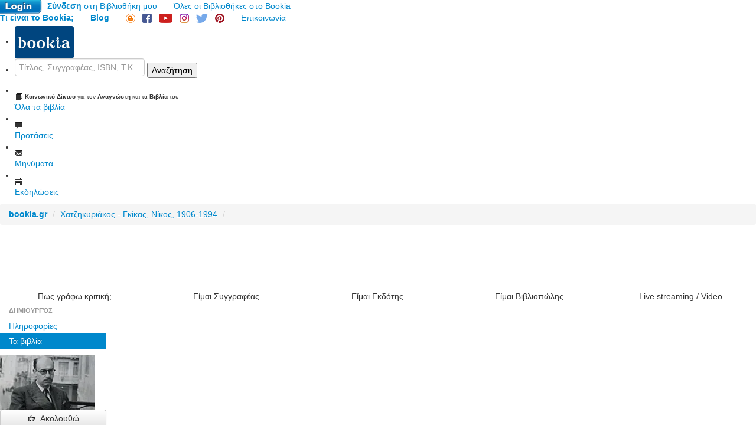

--- FILE ---
content_type: text/html
request_url: https://www.bookia.gr/index.php?action=person&personid=10177
body_size: 25112
content:
<!DOCTYPE html PUBLIC "-//W3C//DTD XHTML 1.0 Transitional//EN" "https://www.w3.org/TR/xhtml1/DTD/xhtml1-transitional.dtd">
<html>
<head>
    <title>Χατζηκυριάκος - Γκίκας, Νίκος, 1906-1994,  | Bookia</title>

    <meta name="viewport" content="width=device-width"/>

    <meta http-equiv="content-type" content="text/html; charset=UTF-8"/>
    <meta name="description" content="Ο Νίκος Χατζηκυριάκος - Γκίκας (Αθήνα 1906 - 1994) γεννήθηκε στην Αθήνα στις 26 Φεβρουαρίου του 1906. Από μικρός έδειξε ιδιαίτερη κλίση στο σχέδιο και έτσι, μαθητής ακόμα, πήρε μαθήματα ζωγραφικής από τον Κωνσταντίνο Παρθένη. 
Το 1922 πήγε στο Παρίσ"/>
    <meta name="keywords" content=""/>

    <meta property="og:site_name" content="Bookia"/>
    <meta property="og:type" content="book"/>
    <meta property="og:title" content="Χατζηκυριάκος - Γκίκας, Νίκος, 1906-1994,  | Bookia"/>
    <meta property="og:description" content="Ο Νίκος Χατζηκυριάκος - Γκίκας (Αθήνα 1906 - 1994) γεννήθηκε στην Αθήνα στις 26 Φεβρουαρίου του 1906. Από μικρός έδειξε ιδιαίτερη κλίση στο σχέδιο και έτσι, μαθητής ακόμα, πήρε μαθήματα ζωγραφικής από τον Κωνσταντίνο Παρθένη. 
Το 1922 πήγε στο Παρίσ"/>
    <meta property="og:url" content="https://www.bookia.gr/index.php?action=person&personid=10177"/>
    <meta property="og:image" content="https://biblionet-freelance1454535070.netdna-ssl.com/persons/10177.jpg"/>
    <meta property="fb:admins" content="748107922"/>
    <meta property="fb:app_id" content="545281915523700" />

    <meta name="twitter:card" content="summary"/>
    <meta name="twitter:site" content="Bookia.gr"/>
    <meta name="twitter:title" content="Χατζηκυριάκος - Γκίκας, Νίκος, 1906-1994,  | Bookia"/>
    <meta name="twitter:description" content="Ο Νίκος Χατζηκυριάκος - Γκίκας (Αθήνα 1906 - 1994) γεννήθηκε στην Αθήνα στις 26 Φεβρουαρίου του 1906. Από μικρός έδειξε ιδιαίτερη κλίση στο σχέδιο και έτσι, μαθητής ακόμα, πήρε μαθήματα ζωγραφικής από τον Κωνσταντίνο Παρθένη. 
Το 1922 πήγε στο Παρίσ"/>
    <meta name="twitter:image" content="https://biblionet-freelance1454535070.netdna-ssl.com/persons/10177.jpg"/>

    <meta name="copyright" content="" />
    <meta name="application-name" content="" />

    <link rel="shortcut icon" href="favicon.png" />
    <link rel="stylesheet" href="css/main.css" type="text/css" />
    <link rel="stylesheet" href="css/images.css" type="text/css" />
    <link href="https://netdna.bootstrapcdn.com/twitter-bootstrap/2.3.2/css/bootstrap-combined.min.css" rel="stylesheet" type="text/css" />

    
    <link rel="stylesheet" href="https://code.jquery.com/ui/1.10.2/themes/smoothness/jquery-ui.css" />
    <script src="https://code.jquery.com/jquery-1.9.1.js" type="text/javascript" ></script>
    <script src="https://code.jquery.com/ui/1.10.2/jquery-ui.js" type="text/javascript" ></script>

            <script type='text/javascript'>
        var googletag = googletag || {};
        googletag.cmd = googletag.cmd || [];
        (function() {
            var gads = document.createElement('script');
            gads.async = true;
            gads.type = 'text/javascript';
            var useSSL = 'https:' == document.location.protocol;
            gads.src = (useSSL ? 'https:' : 'http:') +
                '//www.googletagservices.com/tag/js/gpt.js';
            var node = document.getElementsByTagName('script')[0];
            node.parentNode.insertBefore(gads, node);
        })();
    </script>
    
                                        <link rel="stylesheet" href="css/person.css" type="text/css"  />
            <script src="js/person.js" type="text/javascript" ></script>
                                                                
        <script src="js/jraty/jquery.raty.js" type="text/javascript" ></script>
        <script src="js/reviews.js" type="text/javascript" ></script>

        <script type="text/javascript">
            $(document).ready(function(){
                $('#reviewratingstars').raty({
                    score     : 0,
                    half      : false,
                    size      : 24,
                    number    : 5,
                    path      : '',
                    readOnly  : false,
                    scoreName : 'reviewrate',
                    single    : false,
                    target    : '#reviewrate',
                    hints     : ['1 αστέρι', '2 αστέρια', '3 αστέρια', '4 αστέρια', '5 αστέρια'],
                    cancelOff : 'js/jraty/doc/img/cancel-off-big.png',
                    cancelOn  : 'js/jraty/doc/img/cancel-on-big.png',
                    starHalf  : 'js/jraty/doc/img/star-half-big.png',
                    starOff   : 'js/jraty/doc/img/star-off-big.png',
                    starOn    : 'js/jraty/doc/img/star-on-big.png'
                });
            });
        </script>
        <script src="js/reviewform.js" type="text/javascript" ></script>
    
    
        <script src="js/masonry/jquery.masonry.min.js" type="text/javascript" ></script>
    <script type="text/javascript">
        jQuery(window).load(function() {
            jQuery(function(){
                jQuery('#person-works-container').masonry({
                    itemSelector: '#person-works-item',
                    columnWidth: 128
                });
            });
        })
    </script>
    
    
    <script src="js/main.js" type="text/javascript" ></script>
    <script src="js/bookstores.js" type="text/javascript" ></script>
    <script src="js/bookview.js" type="text/javascript" ></script>
    <script src="js/facebook.js" type="text/javascript" ></script>
    <script src="js/google.js" type="text/javascript" ></script>
    <script src="js/masonry/jquery.masonry.min.js" type="text/javascript" ></script>

    <script src="https://apis.google.com/js/platform.js" async defer></script>
    <meta name="google-signin-client_id" content="282936106129-1iuap7pqm7rtc57o1pk1863mmn26tdo8.apps.googleusercontent.com">

    <!-- Meta Pixel Code -->
    <script>
        !function(f,b,e,v,n,t,s)
        {if(f.fbq)return;n=f.fbq=function(){n.callMethod?
                n.callMethod.apply(n,arguments):n.queue.push(arguments)};
            if(!f._fbq)f._fbq=n;n.push=n;n.loaded=!0;n.version='2.0';
            n.queue=[];t=b.createElement(e);t.async=!0;
            t.src=v;s=b.getElementsByTagName(e)[0];
            s.parentNode.insertBefore(t,s)}(window, document,'script',
                'https://connect.facebook.net/en_US/fbevents.js');
        fbq('init', '1017732456467550');
        fbq('track', 'PageView');
    </script>
    <noscript><img height="1" width="1" style="display:none"
                   src="https://www.facebook.com/tr?id=1017732456467550&ev=PageView&noscript=1"
            /></noscript>
    <!-- End Meta Pixel Code -->

    <!-- Google Sign In START -->
    <!-- <meta name="google-signin-client_id" content="282936106129-1iuap7pqm7rtc57o1pk1863mmn26tdo8.apps.googleusercontent.com">
    <script src="https://apis.google.com/js/platform.js" async defer></script>
    Google Sign In END -->

</head>
<body>
<script>
    fbq('track', 'ViewContent');
</script>
<div id="fb-root"></div>
<script>
    window.fbAsyncInit = function() {
        FB.init({
            appId      : '545281915523700',
            xfbml      : true,
            version    : 'v2.9'
        });
        FB.AppEvents.logPageView();
        // Check Facebook connection
        checkLoginState();
    };

    (function(d, s, id){
        var js, fjs = d.getElementsByTagName(s)[0];
        if (d.getElementById(id)) {return;}
        js = d.createElement(s); js.id = id;
        js.src = "//connect.facebook.net/el_GR/sdk.js";
        fjs.parentNode.insertBefore(js, fjs);
    }(document, 'script', 'facebook-jssdk'));
</script>
<script async defer crossorigin="anonymous" src="https://connect.facebook.net/el_GR/sdk.js#xfbml=1&version=v4.0&appId=545281915523700&autoLogAppEvents=1"></script>

<!-- header -->
<div class="fullpagebackheader">
    <div id="fullwidthcontainer" class="fullwidthcontainer">

        <!-- top menu text lins -->
        <!-- left aligned -->
        <div class="topmenuoption floatleft horleftmenuitem">
                        <script type='text/javascript'>
                googletag.cmd.push(function() {
                    googletag.defineSlot('/59173273/LSF-120x600', [120, 600], 'div-gpt-ad-1441543374488-0').addService(googletag.pubads());
                    googletag.pubads().enableSingleRequest();
                    googletag.enableServices();
                });
            </script>
            <div class="img-rounded" style="position: fixed; background-color: white; margin-left: -130px; margin-top: 40px; width: 120px; height: 600px; border: solid 1px;">
                <!-- /59173273/LSF-120x600 -->
                <div id='div-gpt-ad-1441543374488-0' style='height:600px; width:120px;'>
                    <script type='text/javascript'>
                        googletag.cmd.push(function() { googletag.display('div-gpt-ad-1441543374488-0'); });
                    </script>
                </div>
            </div>
            
            

                        <a href="#login" data-toggle="modal" onclick="ShowLogin()"><img src="images/login-button.png" style="position: absolute; height: 40px; margin-left: -40px; margin-top: -10px;" alt="Σύνδεση Τώρα" class="blinking"/></a>
                <a href="#login" data-toggle="modal" onclick="ShowLogin()" style="margin-left: 80px;"><b>Σύνδεση</b> στη Βιβλιοθήκη μου</a>
                &nbsp;&nbsp;· &nbsp;&nbsp;<a href="index.php?action=frontpage&mode=allbookshelves">Όλες οι Βιβλιοθήκες στο Bookia</a>
                    </div>
        <!-- /left aligned -->

        <!-- right aligned -->
        <div class="topmenuoption floatright horrightmenuitem">
            <a href="index.php?action=Blog&post=7e58c725-17aa-41d0-b0e9-39f5bd85e9a0"><b>Τι είναι το Bookia;</b></a>
            &nbsp;&nbsp;· &nbsp;&nbsp;<a href="index.php?action=Blog"><b>Blog</b></a>
            &nbsp;&nbsp;· &nbsp;&nbsp;<a href="index.php?action=Blog" target="_blank"><b><img src="images/blog-h32.png" style="height:16px;" title="Bookia Blog"></b></a>
            &nbsp;&nbsp;<a href="https://www.facebook.com/bookia.gr" target="_blank"><b><img src="images/facebook-h32.png" style="height:16px;" title="Bookia Facebook"></b></a>
            &nbsp;&nbsp;<a href="https://www.youtube.com/c/Bookiagr-channel/videos" target="_blank"><b><img src="images/youtube-h32.png" style="height:16px;" title="Bookia Youtube"></b></a>
            &nbsp;&nbsp;<a href="https://www.instagram.com/bookia.gr" target="_blank"><b><img src="images/instagram-h32.png" style="height:16px;" title="Bookia Instagram"></b></a>
            &nbsp;&nbsp;<a href="https://twitter.com/BookiaGR" target="_blank"><b><img src="images/twitter-h32.png" style="height:16px;" title="Bookia Twitter"></b></a>
            &nbsp;&nbsp;<a href="https://gr.pinterest.com/bookia0880/" target="_blank"><b><img src="images/pinterest-h32.png" style="height:16px;" title="Bookia Pinterest"></b></a>
            &nbsp;&nbsp;· &nbsp;&nbsp;<a href="index.php?action=contact">Επικοινωνία</a>&nbsp;&nbsp;
        </div>
        <!-- /right aligned -->
        <!-- /top menu text links -->

        <!-- main tool bar -->
        <div class="clearfix"></div>
        <div class="navcontainer">
            <ul>
                <li>
                    <div class="dropdown" style="margin-top: inherit;">
                        <a href="#" class="dropdown-toggle" data-toggle="dropdown" id="allactions">
                            <div class="floatleft navitem navitemleft" style="margin-top: 4px;">
                                <img src="images/logo.png" border="0">
                            </div>
                        </a>
                        <div style="position: absolute; margin-top:55px; margin-left: 3px; font-size: 10px;">
                            Το <b>Κοινωνικό Δίκτυο</b> για τον <b>Αναγνώστη</b> και τα <b>Βιβλία</b> του
                        </div>
                        <ul class="dropdown-menu cancel-dropdown-ul" aria-labelledby="allactions" style="margin-top: 60px;">
                            <li class="cancel-dropdown-li"><a href="index.php" class="cancel-dropdown-href"><i class="icon-list-alt"></i> Αρχή</a></li>
                            <li class="cancel-dropdown-li"><a href="index.php?action=Blog&post=7e58c725-17aa-41d0-b0e9-39f5bd85e9a0" class="cancel-dropdown-href"><i class="icon-list-alt"></i> Τι είναι το Bookia;</a></li>
                                                        <li class="cancel-dropdown-li"><a href="#login" class="cancel-dropdown-href" data-toggle="modal" onclick="ShowLogin()"><i class="icon-list-alt"></i> <b>Σύνδεση</b> στη Βιβλιοθήκη μου</a></li>
                            
                            <li class="divider">&nbsp;</li>
                            <li class="cancel-dropdown-li"><a href="index.php?action=Blog&post=4e6cc92b-f918-4383-bce7-fe86d038a4ac" class="cancel-dropdown-href"><i class="icon-user"></i> Είμαι Συγγραφέας...</a></li>
                            <li class="cancel-dropdown-li"><a href="index.php?action=Blog&post=b480874a-3958-46a0-bdff-18b9c4d9d4ef" class="cancel-dropdown-href"><i class="icon-user"></i> Είμαι Εκδότης...</a></li>
                            <li class="cancel-dropdown-li"><a href="index.php?action=Blog&post=8505d6d1-0906-4dc1-9df3-89815324e2d6" class="cancel-dropdown-href"><i class="icon-user"></i> Είμαι Βιβλιοπώλης...</a></li>
                            <li class="cancel-dropdown-li"><a href="index.php?action=frontpage&mode=comments" class="cancel-dropdown-href"><i class="icon-user"></i> Σχόλια Συγγραφέων/Δημιουργών</a></li>

                            <li class="divider">&nbsp;</li>
                            <li class="cancel-dropdown-li"><a href="index.php?action=Suggestions" class="cancel-dropdown-href"><i class="icon-list-alt"></i> Το Bookia προτείνει...</a></li>
                            <li class="cancel-dropdown-li"><a href="index.php?action=category&categoryid=&categorylabel=Όλα%20τα%20βιβλία" class="cancel-dropdown-href"><i class="icon-list-alt"></i> Όλα τα βιβλία</a></li>
                            <li class="cancel-dropdown-li"><a href="index.php?action=frontpage&mode=booksrelations" class="cancel-dropdown-href"><i class="icon-list-alt"></i> Δημοφιλή βιβλία</a></li>

                            <li class="divider">&nbsp;</li>
                            <li class="cancel-dropdown-li"><a href="https://www.youtube.com/channel/UCv4PYLfd9ROBAnAS1dHYlHQ/videos" class="cancel-dropdown-href" target="_blank"><i class="icon-facetime-video"></i> Βίντεο στο YouTube</a></li>
                            <li class="cancel-dropdown-li"><a href="https://www.facebook.com/pg/bookia.gr/videos/?ref=page_internal" class="cancel-dropdown-href" target="_blank"><i class="icon-facetime-video"></i> Βίντεο στο Facebook</a></li>
                            <li class="cancel-dropdown-li"><a href="index.php?action=BTV" class="cancel-dropdown-href"><i class="icon-facetime-video"></i> BookiaTV!</a></li>

                            <li class="divider">&nbsp;</li>
                            <li class="cancel-dropdown-li"><a href="index.php?action=Blog" class="cancel-dropdown-href"><i class="icon-folder-close"></i> Blog</a></li>
                            <li class="cancel-dropdown-li"><a href="index.php?action=Blog&category=9" class="cancel-dropdown-href"><i class="icon-folder-close"></i> Ρεπορτάζ παρουσιάσεων βιβλίων</a></li>
                            <li class="cancel-dropdown-li"><a href="index.php?action=Blog&category=1" class="cancel-dropdown-href"><i class="icon-folder-close"></i> Δελτία τύπου</a></li>
                            <li class="cancel-dropdown-li"><a href="index.php?action=Blog&category=8" class="cancel-dropdown-href"><i class="icon-folder-close"></i> Συνεντεύξεις</a></li>

                            <li class="divider">&nbsp;</li>
                            <li class="cancel-dropdown-li"><a href="index.php?action=events" class="cancel-dropdown-href"><i class="icon-book"></i> Εκδηλώσεις βιβλίου</a></li>
                            <li class="cancel-dropdown-li"><a href="index.php?action=gives" class="cancel-dropdown-href"><i class="icon-book"></i> Κληρώσεις βιβλίων</a></li>
                            <li class="cancel-dropdown-li"><a href="index.php?action=frontpage&mode=reviews" class="cancel-dropdown-href"><i class="icon-book"></i> Κριτικές αναγνωστών</a></li>
                            <li class="cancel-dropdown-li"><a href="index.php?action=frontpage&mode=give" class="cancel-dropdown-href"><i class="icon-book"></i> Χαρίζονται</a></li>
                            <li class="cancel-dropdown-li"><a href="index.php?action=frontpage&mode=barter" class="cancel-dropdown-href"><i class="icon-book"></i> Ανταλλάσσονται</a></li>
                            <li class="cancel-dropdown-li"><a href="index.php?action=discussions" class="cancel-dropdown-href"><i class="icon-book"></i> Ομάδες - Λέσχες</a></li>
                            <li class="cancel-dropdown-li"><a href="index.php?action=frontpage&mode=allbookshelves" class="cancel-dropdown-href"><i class="icon-book"></i> Όλες οι Βιβλιοθήκες στο Bookia</a></li>
                                                        <li class="divider">&nbsp;</li>
                            <li class="cancel-dropdown-li"><a href="#bookstores" class="cancel-dropdown-href" data-toggle="modal" onclick="ShowBookstores()"><i class="icon-home"></i> Τα βιβλιοπωλεία στην περιοχή μου</a></li>
                            <li class="cancel-dropdown-li"><a href="index.php?action=Blog&post=0c59d190-4d60-41a7-ab8c-6be51d59cf30" class="cancel-dropdown-href"><i class="icon-question-sign"></i> Θέλω να βοηθήσω το Bookia</a></li>
                                                        <li class="cancel-dropdown-li"><a href="index.php?action=Blog&post=754bf874-9f50-42ab-bc85-73a9dfbcaf7e" class="cancel-dropdown-href"><i class="icon-envelope"></i> Πολιτική ιδιωτικότητας</a></li>
                            <li class="cancel-dropdown-li"><a href="index.php?action=contact" class="cancel-dropdown-href"><i class="icon-envelope"></i> Επικοινωνία</a></li>
                        </ul>
                    </div>
                </li>
                <li>
                    <div class="floatleft navitemnolink navitemright navitemleft searchboxcontainer" style="margin-right: 5px;">
                        <input onkeypress="handleKeyPressSearch(event)" type="text" value="" name="searchtext" id="searchtext" class="searchbox" placeholder="Τίτλος, Συγγραφέας, ISBN, Τ.Κ... Οτιδήποτε!">
                        <button id="search_submit" name="search_submit" class="searchbutton" onclick="PostSearchRequest()">Αναζήτηση</button>
                    </div>
                </li>
                <li>
                    <div class="dropdown" style="margin-top: inherit;">
                        <a href="#" class="dropdown-toggle" data-toggle="dropdown">
                            <div class="floatleft navitem navitemleft" style="margin-top: 4px;">
                                <i class="icon-book" style="margin-top: 12px;"></i><br>
                                <div class="generaltext">Όλα τα βιβλία</div>
                            </div>
                        </a>
                        <ul class="dropdown-menu cancel-dropdown-ul" style="margin-top: 60px; margin-left: 575px;">
                            <li class="cancel-dropdown-li"><a href="https://www.bookia.gr/index.php?action=category&categorylabel=Όλα τα βιβλία" class="cancel-dropdown-href"><i class="icon-list-alt"></i> Όλα τα βιβλία</a></li>
                            <li class="cancel-dropdown-li"><a href="https://www.bookia.gr/index.php?action=category&categorylabel=ΝΕΕΣ ΚΥΚΛΟΦΟΡΙΕΣ" class="cancel-dropdown-href"><i class="icon-list-alt"></i> ΝΕΕΣ ΚΥΚΛΟΦΟΡΙΕΣ</a></li>
                            <li class="divider">&nbsp;</li>
                            <li class="cancel-dropdown-li"><a href="index.php?action=category&categoryid=1195&categorylabel=Βιογραφίες" class="cancel-dropdown-href"><i class="icon-folder-close"></i> Βιογραφίες</a></li>
                            <li class="cancel-dropdown-li"><a href="index.php?action=category&categoryid=2657&categorylabel=Γενικά βιβλία" class="cancel-dropdown-href"><i class="icon-folder-close"></i> Γενικά βιβλία</a></li>
                            <li class="cancel-dropdown-li"><a href="index.php?action=category&categoryid=463&categorylabel=Γεωγραφία" class="cancel-dropdown-href"><i class="icon-folder-close"></i> Γεωγραφία</a></li>
                            <li class="cancel-dropdown-li"><a href="index.php?action=category&categoryid=779&categorylabel=Γλώσσα" class="cancel-dropdown-href"><i class="icon-folder-close"></i> Γλώσσα</a></li>
                            <li class="cancel-dropdown-li"><a href="index.php?action=category&categoryid=866&categorylabel=Εφαρμοσμένες Επιστήμες" class="cancel-dropdown-href"><i class="icon-folder-close"></i> Εφαρμοσμένες Επιστήμες</a></li>
                            <li class="cancel-dropdown-li"><a href="index.php?action=category&categoryid=1042&categorylabel=Θρησκεία" class="cancel-dropdown-href"><i class="icon-folder-close"></i> Θρησκεία</a></li>
                            <li class="cancel-dropdown-li"><a href="index.php?action=category&categoryid=2685&categorylabel=Ιστορία" class="cancel-dropdown-href"><i class="icon-folder-close"></i> Ιστορία</a></li>
                            <li class="cancel-dropdown-li"><a href="index.php?action=category&categoryid=1087&categorylabel=Καλές τέχνες" class="cancel-dropdown-href"><i class="icon-folder-close"></i> Καλές τέχνες</a></li>
                            <li class="cancel-dropdown-li"><a href="index.php?action=category&categoryid=48&categorylabel=Κοινωνικές επιστήμες" class="cancel-dropdown-href"><i class="icon-folder-close"></i> Κοινωνικές επιστήμες</a></li>
                            <li class="cancel-dropdown-li"><a href="index.php?action=category&categoryid=2400&categorylabel=Λογοτεχνία" class="cancel-dropdown-href"><i class="icon-folder-close"></i> Λογοτεχνία</a></li>
                            <li class="cancel-dropdown-li"><a href="index.php?action=category&categoryid=787&categorylabel=Νεοελληνική Λογοτεχνία" class="cancel-dropdown-href"><i class="icon-folder-close"></i> Νεοελληνική Λογοτεχνία</a></li>
                            <li class="cancel-dropdown-li"><a href="index.php?action=category&categoryid=12&categorylabel=Παιδική/Εφηβική Λογοτεχνία" class="cancel-dropdown-href"><i class="icon-folder-close"></i> Παιδική/Εφηβική Λογοτεχνία</a></li>
                            <li class="cancel-dropdown-li"><a href="index.php?action=category&categoryid=2661&categorylabel=Σπάνια βιβλία, χειρόγραφα" class="cancel-dropdown-href"><i class="icon-folder-close"></i> Σπάνια βιβλία, χειρόγραφα</a></li>
                            <li class="cancel-dropdown-li"><a href="index.php?action=category&categoryid=192&categorylabel=Φυσικές και θετικές επιστήμες" class="cancel-dropdown-href"><i class="icon-folder-close"></i> Φυσικές και θετικές επιστήμες</a></li>
                            <li class="cancel-dropdown-li"><a href="index.php?action=category&categoryid=1857&categorylabel=Φιλοσοφία" class="cancel-dropdown-href"><i class="icon-folder-close"></i> Φιλοσοφία</a></li>
                            <li class="cancel-dropdown-li"><a href="index.php?action=category&categoryid=1857&categorylabel=Ψυχολογία" class="cancel-dropdown-href"><i class="icon-folder-close"></i> Ψυχολογία</a></li>
                            <li class="divider">&nbsp;</li>
                            <li class="cancel-dropdown-li"><a href="index.php?action=category&categoryid=&categorylabel=eBooks&specialformat=e-book" class="cancel-dropdown-href"><i class="icon-filter"></i> eBooks</a></li>
                            <li class="cancel-dropdown-li"><a href="index.php?action=category&categoryid=&categorylabel=CD-Audio&specialformat=CD-Audio" class="cancel-dropdown-href"><i class="icon-filter"></i> CD-Audio</a></li>
                            <li class="cancel-dropdown-li"><a href="index.php?action=category&categoryid=&categorylabel=CD-ROM&specialformat=CD-ROM" class="cancel-dropdown-href"><i class="icon-filter"></i> CD-ROM</a></li>
                            <li class="cancel-dropdown-li"><a href="index.php?action=category&categoryid=&categorylabel=Video CD&specialformat=Video CD" class="cancel-dropdown-href"><i class="icon-filter"></i> Video CD</a></li>
                            <li class="cancel-dropdown-li"><a href="index.php?action=category&categoryid=&categorylabel=Video DVD&specialformat=Video DVD" class="cancel-dropdown-href"><i class="icon-filter"></i> Video DVD</a></li>
                            <li class="cancel-dropdown-li"><a href="index.php?action=category&categoryid=&categorylabel=Επιτραπέζιο παιχνίδι&specialformat=Επιτραπέζιο παιχνίδι" class="cancel-dropdown-href"><i class="icon-filter"></i> Επιτραπέζιο παιχνίδι</a></li>
                            <li class="cancel-dropdown-li"><a href="index.php?action=category&categoryid=&categorylabel=Κασέτα&specialformat=Κασέτα" class="cancel-dropdown-href"><i class="icon-filter"></i> Κασέτα</a></li>
                            <li class="cancel-dropdown-li"><a href="index.php?action=category&categoryid=&categorylabel=Κασέτα VHS&specialformat=Κασέτα VHS" class="cancel-dropdown-href"><i class="icon-filter"></i> Κασέτα VHS</a></li>
                            <li class="cancel-dropdown-li"><a href="index.php?action=category&categoryid=&categorylabel=Παιχνίδια-Κατασκευές&specialformat=Παιχνίδια-Κατασκευές" class="cancel-dropdown-href"><i class="icon-filter"></i> Παιχνίδια-Κατασκευές</a></li>
                            <li class="cancel-dropdown-li"><a href="index.php?action=category&categoryid=&categorylabel=Χάρτες&specialformat=Χάρτης" class="cancel-dropdown-href"><i class="icon-filter"></i> Χάρτες</a></li>
                            <li class="cancel-dropdown-li"><a href="index.php?action=category&categoryid=&categorylabel=Άλλη μορφή&specialformat=Άλλο" class="cancel-dropdown-href"><i class="icon-filter"></i> Άλλη μορφή</a></li>
                        </ul>
                    </div>
                </li>
                <li><a href="index.php?action=Suggestions" data-toggle="modal">
                        <div class="floatleft navitem">
                            <i class="icon-comment" style="margin-top: 12px;"></i><br>
                            <div class="generaltext">Προτάσεις</div>
                        </div>
                    </a>
                </li>
                <li><a href="index.php?action=mailbox">
                        <div class="floatleft navitem">
                                                        <i class="icon-envelope" style="margin-top: 12px;"></i><br>
                            <div class="generaltext">Μηνύματα</div>
                        </div>
                    </a>
                </li>
                <li><a href="index.php?action=events">
                    <div class="floatleft navitem navitemright">
                        <i class="icon-calendar" style="margin-top: 12px;"></i><br>
                        <div class="generaltext">Εκδηλώσεις</div>
                    </div>
                    </a>
                </li>
            </ul>
        </div>
        <!-- /main tool bar -->

        <!-- breadcrumb -->
                    <div class="topmargin10"></div>
            <ul class="breadcrumb bottommargin10 generaltext">
                                    <li><a href="index.php?breadcrumb=0"><b>bookia.gr</b></a>  <span class="divider">/</span></li>
                                    <li><a href="index.php?action=person&amp;personid=10177&amp;breadcrumb=1">Χατζηκυριάκος - Γκίκας, Νίκος, 1906-1994</a>  <span class="divider">/</span></li>
                            </ul>
                <!-- /breadcrumb -->

        
    </div>
</div>
<!-- /header -->

        <!-- Top banner -->
    <!-- Home Page Top Banner -->
        <script type='text/javascript'>
        googletag.cmd.push(function() {
            googletag.defineSlot('/59173273/HPTB', [970, 90], 'div-gpt-ad-1400341318732-0').addService(googletag.pubads());
            googletag.pubads().enableSingleRequest();
            googletag.enableServices();
        });
    </script>
    <div class="fullwidthcontainer clearfix">
        <div id='div-gpt-ad-1400341318732-0' style='width:980px; height:90px; overflow: hidden;'>
            <script type='text/javascript'>
                googletag.cmd.push(function() { googletag.display('div-gpt-ad-1400341318732-0'); });
            </script>
        </div>
    </div>
    <!-- /Top banner -->
    
<!-- For authors, bookstore and publishers -->
<div class="fullwidthcontainer clearfix">
    <table width="100%"><tr>
        <td class="fp-group-title" style="width: 20% !important; text-align: center; cursor: pointer" onclick="window.location.href='https://www.bookia.gr/index.php?action=Blog&post=ee3d992f-f22b-40c7-b5b3-7e4b2dcfc2aa'">
            Πως γράφω κριτική;
        </td>
        <td style="width: 5px;"></td>
        <td class="fp-group-title" style="width: 20% !important; text-align: center; cursor: pointer" onclick="window.location.href='https://www.bookia.gr/index.php?action=Blog&post=4e6cc92b-f918-4383-bce7-fe86d038a4ac'">
            Είμαι Συγγραφέας
        </td>
        <td style="width: 5px;"></td>
        <td class="fp-group-title" style="width: 20% !important; text-align: center; cursor: pointer" onclick="window.location.href='https://www.bookia.gr/index.php?action=Blog&post=b480874a-3958-46a0-bdff-18b9c4d9d4ef'">
            Είμαι Εκδότης
        </td>
        <td style="width: 5px;"></td>
        <td class="fp-group-title" style="width: 20% !important; text-align: center; cursor: pointer" onclick="window.location.href='https://www.bookia.gr/index.php?action=Blog&post=bc07197b-a3a7-44f6-9340-f0a988177cab'">
            Είμαι Βιβλιοπώλης
        </td>
        <td style="width: 5px;"></td>
        <td class="fp-group-title" style="width: 20% !important; text-align: center; cursor: pointer" onclick="window.location.href='https://www.bookia.gr/index.php?action=Blog&post=bc00e96f-3238-4e9e-a408-65c122e67bc6'">
            Live streaming / Video
        </td>
    </tr></table>
</div>

<!-- /For authors, bookstore and publishers -->

<!-- body -->
<div class="fullpagebackbody clearfix">
    <div class="fullwidthcontainer clearfix">

        
                
                    <div itemscope itemtype="http://data-vocabulary.org/Person">
    <div class="topmargin20" xmlns="http://www.w3.org/1999/html" xmlns="http://www.w3.org/1999/html"></div>

    <div class="personleftcol bottommargin20">
                <div  style="width: 180px; margin-bottom: 10px;">
            <ul class="nav nav-list">
                <li class="nav-header">Δημιουργός</li>
                <li><a href="index.php?action=person&personid=10177&viewmode=person">Πληροφορίες</a></li>
                <li class="active"><a href="index.php?action=person&personid=10177&viewmode=books">Τα βιβλία</a></li>
                            </ul>
        </div>

                <img class="personcover _personimage" src="https://ik.imagekit.io/bookia/biblionet/tr:w-180,c-at_max/wp-content/uploadsPersonImages/02/10177.jpg" itemprop="photo">
        <img class="floatright" style="display: none;" src="images/spinner16.gif" id="userpersonrelationospinner">
        <div class="right20px bottommargin20 topmargin10">
            <button class="personcover btn" style="width: 180px;" onclick="SetUserPersonRelation('', '10177', 2, 15);" id="userpersonrelationoption-15-10177"><span id="_userpersonrelationoption-15-10177-check" style="_display: none"><i class="icon-thumbs-up"></i>&nbsp;&nbsp;</span>Ακολουθώ</button>
        </div>
        <div class="clearfix right20px bottommargin20 topmargin10">
            <button class="personcover btn btn-danger" style="width: 180px;" onclick="window.open('http://www.bookia.gr/index.php?action=Blog&post=e7449dcc-1d9c-41a8-9781-ecd5bb0b00ec','_blank')" id="ThisIsMe"><i class="icon-user"></i>&nbsp;&nbsp;Αυτή η σελίδα με αφορά και επιθυμώ να τη διαχειρίζομαι</button>
        </div>
    </div>

    <div class="personmiddlecol bottommargin20">
        <div class="persontitle"><span itemprop="name">Χατζηκυριάκος - Γκίκας, Νίκος, 1906-1994</span></div>
        <div class="personsubtitle">Chatzikyriakos - Gkikas, Nikos</div>
        <span itemprop="title">
                    <span class="label label-info">Συγγραφέας (<i>Author</i>)</span>
                    <span class="label label-info">Ζωγράφος (<i>Painter</i>)</span>
                    <span class="label label-info">Καλλιτέχνης (<i>Artist</i>)</span>
                    <span class="label label-info">Εικονογράφος (<i>Illustrator</i>)</span>
                    <span class="label label-info">Εισηγητής (<i>Introduction</i>)</span>
                </span>
        <div class="clearfix"></div>

        <div class="ShareButton floatleft topmargin2" onclick="postToFeed('https://www.bookia.gr/index.php?action=person&personid=10177', 'https://www.bookia.gr/index.php?action=person&personid=10177', 'https://ik.imagekit.io/bookia/biblionet/tr:w-180,c-at_max/wp-content/uploadsPersonImages/02/10177.jpg', 'Χατζηκυριάκος - Γκίκας, Νίκος, 1906-1994', 'Συγγραφέας <i>(Author)</i>Ζωγράφος <i>(Painter)</i>Καλλιτέχνης <i>(Artist)</i>Εικονογράφος <i>(Illustrator)</i>Εισηγητής <i>(Introduction)</i>', 'Ο Νίκος Χατζηκυριάκος - Γκίκας (Αθήνα 1906 - 1994) γεννήθηκε στην Αθήνα στις 26 Φεβρουαρίου του 1906. Από μικρός έδειξε ιδιαίτερη κλίση στο σχέδιο και έτσι, μαθητής ακόμα, πήρε μαθήματα ζωγραφικής από τον Κωνσταντίνο Παρθένη. 
Το 1922 πήγε στο Παρίσι, όπου παράλληλα με τις σπουδές του στη γαλλική φιλολογία και την αισθητική στη Σορβόνη, παρακολούθησε μαθήματα ζωγραφικής και χαρακτικής στην Academie Ranson, με δασκάλους τον Bissiere και τον Δ. Γαλάνη. Το 1934, καταξιωμένος ήδη καλλιτέχνης, εγκατέλειψε το Παρίσι και εγκαταστάθηκε στην Αθήνα. Στα 1935 - 1937 συνεργάστηκε με τον αρχιτέκτονα Πικιώνη, τον ποιητή Παπατζώνη και το σκηνοθέτη Καραντινό στην έκδοση του περιοδικού Το Τρίτο Μάτι. Το 1941 εξελέγη καθηγητής στην έδρα του Σχεδίου της Αρχιτεκτονικής Σχολής του Εθνικού Μετσοβίου Πολυτεχνείου, όπου και δίδαξε έως το 1958. Το 1973 εξελέγη μέλος της Ακαδημίας Αθηνών, το 1979 ανακηρύχθηκε επίτιμος διδάκτορας της Αρχιτεκτονικής Σχολής του Αριστοτελείου Πανεπιστημίου Θεσσαλονίκης και το 1986 εξελέγη μέλος της Βασιλικής Ακαδημίας του Λονδίνου. 
Ο Χατζηκυριάκος - Γκίκας εκτός από τη ζωγραφική ασχολήθηκε ακόμη με τη γλυπτική, τη χαρακτική, την εικονογράφηση βιβλίων, με τη σκηνογραφία, ενώ έδωσε πολλές διαλέξεις και δημοσίευσε μελέτες και άρθρα για την αρχιτεκτονική και την αισθητική, καθώς και δοκίμια για την ελληνική τέχνη.'); return false;"><img class="ShareButton-Img" align="center" src="images/fb-small.jpg" border="0">Κοινοποίηση</div>
        <div class="fb-send floatleft topmargin2" data-href="https://www.bookia.gr/index.php?action=person&personid=10177"></div>
        <div class="clearfix"></div>
        <br>
        
        <ul class="nav nav-tabs topmargin10">
            <li class="review-tab-titles">
                <a href="index.php?action=person&personid=10177&viewmode=person">Πληροφορίες</a>
            </li>
            <li class="review-tab-titles active">
                                    <div class="badge badge-important review-total-reviews image1rotate-6" style="">34</div>
                                <a href="index.php?action=person&personid=10177&viewmode=books">Τα βιβλία</a>
            </li>
                    </ul>

        
        
                    
                                    <script type="text/javascript">
                        $(document).ready(function(){
                            $('#booksviewicons').button('toggle');
                        });
                    </script>
                
                <div class="bookstoolbar bottommargin20">
                    <div class="btn-group floatleft" data-toggle="buttons-radio">
                        <a class="btn btn-mini" id="booksviewicons" name="booksviewicons" href="index.php?action=person&personid=10177&viewmode=books&workview=icons"><i class="icon-th"></i> Μικρογραφίες</a>
                        <a class="btn btn-mini" id="booksviewlist" name="booksviewlist" href="index.php?action=person&personid=10177&viewmode=books&workview=list"><i class="icon-th-list"></i> Λίστα</a>
                    </div>
                </div>
                <br><br>
                <div class="clearfix"></div>

                <div id="person-works-container" class="person-general-text personreviewspart">

                                                                <div id="person-works-item" class="person-works-item" style="margin-bottom: 10px;">
                            
                                <img class="img-circle UserBookRelations-UserAvatar-Spinner" src="images/spinner16.gif" id="UBRSpinner229076">
                                <img class="img-circle UserBookRelations-UserAvatar"
                                     src="images/chain.png"
                                     rel="popover" data-delay="1000"
                                     onclick="LoadUserRelations('', '229076', '1', 'UBR229076', 'UBRSpinner229076', '', '<b>Το Βιβλίο στη Βιβλιοθήκη μου&nbsp;&nbsp;&nbsp;</b><br>Νίκος Χατζηκυρικάκος - Γκίκας, Ζωγραφίζοντας για τα βιβλία', 'bottom')"
                                     id="UBC229076">
                                                                <a href="https://www.politeianet.gr/el/search-results?query=9789604762309" target="_blank">
                                    <img src="images/buy-icon.png" border="0" width="32" style="margin-left: 28px !important;" class="img-circle UserBookRelations-UserAvatar" title="ΠΑΡΑΓΓΕΛΙΑ του βιβλίου στο «Βιβλιοπωλείο ΠΟΛΙΤΕΙΑ»." alt="ΠΑΡΑΓΓΕΛΙΑ του βιβλίου στο «Βιβλιοπωλείο ΠΟΛΙΤΕΙΑ».">
                                </a>
                                                                <a href="index.php?action=book&bookid=229076&booklabel=Νίκος Χατζηκυρικάκος - Γκίκας, Ζωγραφίζοντας για τα βιβλία">
                                    <img class="PersonBookCoverSmall BookCoverFrame" src="https://ik.imagekit.io/bookia/biblionet/tr:w-115,c-at_max/wp-content/uploadsTitleImages/23/b229076.jpg" title="Νίκος Χατζηκυρικάκος - Γκίκας, Ζωγραφίζοντας για τα βιβλία, , , Μουσείο Μπενάκη, Χατζηκυριάκος - Γκίκας, Νίκος, 1906-1994 (Chatzikyriakos - Gkikas, Nikos), 2018" alt="Νίκος Χατζηκυρικάκος - Γκίκας, Ζωγραφίζοντας για τα βιβλία, , , Μουσείο Μπενάκη, 2018">
                                </a>

                                                    </div>
                                            <div id="person-works-item" class="person-works-item" style="margin-bottom: 10px;">
                            
                                <img class="img-circle UserBookRelations-UserAvatar-Spinner" src="images/spinner16.gif" id="UBRSpinner178443">
                                <img class="img-circle UserBookRelations-UserAvatar"
                                     src="images/chain.png"
                                     rel="popover" data-delay="1000"
                                     onclick="LoadUserRelations('', '178443', '1', 'UBR178443', 'UBRSpinner178443', '', '<b>Το Βιβλίο στη Βιβλιοθήκη μου&nbsp;&nbsp;&nbsp;</b><br>Νίκος Χατζηκυριάκος Γκίκας, Το ζωγραφικό έργο', 'bottom')"
                                     id="UBC178443">
                                                                <a href="https://www.politeianet.gr/el/search-results?query=9789604760992" target="_blank">
                                    <img src="images/buy-icon.png" border="0" width="32" style="margin-left: 28px !important;" class="img-circle UserBookRelations-UserAvatar" title="ΠΑΡΑΓΓΕΛΙΑ του βιβλίου στο «Βιβλιοπωλείο ΠΟΛΙΤΕΙΑ»." alt="ΠΑΡΑΓΓΕΛΙΑ του βιβλίου στο «Βιβλιοπωλείο ΠΟΛΙΤΕΙΑ».">
                                </a>
                                                                <a href="index.php?action=book&bookid=178443&booklabel=Νίκος Χατζηκυριάκος Γκίκας, Το ζωγραφικό έργο">
                                    <img class="PersonBookCoverSmall BookCoverFrame" src="https://ik.imagekit.io/bookia/biblionet/tr:w-115,c-at_max/wp-content/uploadsTitleImages/18/b178443.jpg" title="Νίκος Χατζηκυριάκος Γκίκας, Το ζωγραφικό έργο, , Βαλκανά, Κλεάνθη - Χριστίνα, Μουσείο Μπενάκη, Χατζηκυριάκος - Γκίκας, Νίκος, 1906-1994 (Chatzikyriakos - Gkikas, Nikos), 2012" alt="Νίκος Χατζηκυριάκος Γκίκας, Το ζωγραφικό έργο, , Βαλκανά, Κλεάνθη - Χριστίνα, Μουσείο Μπενάκη, 2012">
                                </a>

                                                    </div>
                                            <div id="person-works-item" class="person-works-item" style="margin-bottom: 10px;">
                            
                                <img class="img-circle UserBookRelations-UserAvatar-Spinner" src="images/spinner16.gif" id="UBRSpinner170816">
                                <img class="img-circle UserBookRelations-UserAvatar"
                                     src="images/chain.png"
                                     rel="popover" data-delay="1000"
                                     onclick="LoadUserRelations('', '170816', '1', 'UBR170816', 'UBRSpinner170816', '', '<b>Το Βιβλίο στη Βιβλιοθήκη μου&nbsp;&nbsp;&nbsp;</b><br>Ο κόσμος του Οδυσσέα Ελύτη', 'bottom')"
                                     id="UBC170816">
                                                                <a href="https://www.politeianet.gr/el/search-results?query=9789609933452" target="_blank">
                                    <img src="images/buy-icon.png" border="0" width="32" style="margin-left: 28px !important;" class="img-circle UserBookRelations-UserAvatar" title="ΠΑΡΑΓΓΕΛΙΑ του βιβλίου στο «Βιβλιοπωλείο ΠΟΛΙΤΕΙΑ»." alt="ΠΑΡΑΓΓΕΛΙΑ του βιβλίου στο «Βιβλιοπωλείο ΠΟΛΙΤΕΙΑ».">
                                </a>
                                                                <a href="index.php?action=book&bookid=170816&booklabel=Ο κόσμος του Οδυσσέα Ελύτη">
                                    <img class="PersonBookCoverSmall BookCoverFrame" src="https://ik.imagekit.io/bookia/biblionet/tr:w-115,c-at_max/wp-content/uploadsTitleImages/18/b170816.jpg" title="Ο κόσμος του Οδυσσέα Ελύτη, Ποίηση και ζωγραφική, Συλλογικό έργο, Ίδρυμα Εικαστικών Τεχνών και Μουσικής Β. &amp;amp; Μ. Θεοχαράκη, Χατζηκυριάκος - Γκίκας, Νίκος, 1906-1994 (Chatzikyriakos - Gkikas, Nikos), 2011" alt="Ο κόσμος του Οδυσσέα Ελύτη, Ποίηση και ζωγραφική, Συλλογικό έργο, Ίδρυμα Εικαστικών Τεχνών και Μουσικής Β. &amp;amp; Μ. Θεοχαράκη, 2011">
                                </a>

                                                    </div>
                                            <div id="person-works-item" class="person-works-item" style="margin-bottom: 10px;">
                            
                                <img class="img-circle UserBookRelations-UserAvatar-Spinner" src="images/spinner16.gif" id="UBRSpinner256654">
                                <img class="img-circle UserBookRelations-UserAvatar"
                                     src="images/chain.png"
                                     rel="popover" data-delay="1000"
                                     onclick="LoadUserRelations('', '256654', '1', 'UBR256654', 'UBRSpinner256654', '', '<b>Το Βιβλίο στη Βιβλιοθήκη μου&nbsp;&nbsp;&nbsp;</b><br>Νίκος Χατζηκυριάκος-Γκίκας: Ένας συγχρονισμένος αιώνιος', 'bottom')"
                                     id="UBC256654">
                                                                <a href="https://www.politeianet.gr/el/search-results?query=9789608104303" target="_blank">
                                    <img src="images/buy-icon.png" border="0" width="32" style="margin-left: 28px !important;" class="img-circle UserBookRelations-UserAvatar" title="ΠΑΡΑΓΓΕΛΙΑ του βιβλίου στο «Βιβλιοπωλείο ΠΟΛΙΤΕΙΑ»." alt="ΠΑΡΑΓΓΕΛΙΑ του βιβλίου στο «Βιβλιοπωλείο ΠΟΛΙΤΕΙΑ».">
                                </a>
                                                                <a href="index.php?action=book&bookid=256654&booklabel=Νίκος Χατζηκυριάκος-Γκίκας: Ένας συγχρονισμένος αιώνιος">
                                    <img class="PersonBookCoverSmall BookCoverFrame" src="https://ik.imagekit.io/bookia/biblionet//wp-content/uploadsTitleImages/26/b256654.jpg" title="Νίκος Χατζηκυριάκος-Γκίκας: Ένας συγχρονισμένος αιώνιος, , , Ίδρυμα Βασίλη και Ελίζας Γουλανδρή, Χατζηκυριάκος - Γκίκας, Νίκος, 1906-1994 (Chatzikyriakos - Gkikas, Nikos), 2011" alt="Νίκος Χατζηκυριάκος-Γκίκας: Ένας συγχρονισμένος αιώνιος, , , Ίδρυμα Βασίλη και Ελίζας Γουλανδρή, 2011">
                                </a>

                                                    </div>
                                            <div id="person-works-item" class="person-works-item" style="margin-bottom: 10px;">
                            
                                <img class="img-circle UserBookRelations-UserAvatar-Spinner" src="images/spinner16.gif" id="UBRSpinner154870">
                                <img class="img-circle UserBookRelations-UserAvatar"
                                     src="images/chain.png"
                                     rel="popover" data-delay="1000"
                                     onclick="LoadUserRelations('', '154870', '1', 'UBR154870', 'UBRSpinner154870', '', '<b>Το Βιβλίο στη Βιβλιοθήκη μου&nbsp;&nbsp;&nbsp;</b><br>Από το ποιητικό έργο του Νίκου Καζαντζάκη', 'bottom')"
                                     id="UBC154870">
                                                                <a href="https://www.politeianet.gr/el/search-results?query=9789607948311" target="_blank">
                                    <img src="images/buy-icon.png" border="0" width="32" style="margin-left: 28px !important;" class="img-circle UserBookRelations-UserAvatar" title="ΠΑΡΑΓΓΕΛΙΑ του βιβλίου στο «Βιβλιοπωλείο ΠΟΛΙΤΕΙΑ»." alt="ΠΑΡΑΓΓΕΛΙΑ του βιβλίου στο «Βιβλιοπωλείο ΠΟΛΙΤΕΙΑ».">
                                </a>
                                                                <a href="index.php?action=book&bookid=154870&booklabel=Από το ποιητικό έργο του Νίκου Καζαντζάκη">
                                    <img class="PersonBookCoverSmall BookCoverFrame" src="https://ik.imagekit.io/bookia/biblionet/tr:w-115,c-at_max/wp-content/uploadsTitleImages/16/b154870.jpg" title="Από το ποιητικό έργο του Νίκου Καζαντζάκη, , Καζαντζάκης, Νίκος, 1883-1957, Εκδόσεις Καζαντζάκη, Χατζηκυριάκος - Γκίκας, Νίκος, 1906-1994 (Chatzikyriakos - Gkikas, Nikos), 2010" alt="Από το ποιητικό έργο του Νίκου Καζαντζάκη, , Καζαντζάκης, Νίκος, 1883-1957, Εκδόσεις Καζαντζάκη, 2010">
                                </a>

                                                    </div>
                                            <div id="person-works-item" class="person-works-item" style="margin-bottom: 10px;">
                            
                                <img class="img-circle UserBookRelations-UserAvatar-Spinner" src="images/spinner16.gif" id="UBRSpinner163210">
                                <img class="img-circle UserBookRelations-UserAvatar"
                                     src="images/chain.png"
                                     rel="popover" data-delay="1000"
                                     onclick="LoadUserRelations('', '163210', '1', 'UBR163210', 'UBRSpinner163210', '', '<b>Το Βιβλίο στη Βιβλιοθήκη μου&nbsp;&nbsp;&nbsp;</b><br>Έργα τέχνης της Βουλής των Ελλήνων', 'bottom')"
                                     id="UBC163210">
                                                                <a href="https://www.politeianet.gr/el/search-results?query=9789606757297" target="_blank">
                                    <img src="images/buy-icon.png" border="0" width="32" style="margin-left: 28px !important;" class="img-circle UserBookRelations-UserAvatar" title="ΠΑΡΑΓΓΕΛΙΑ του βιβλίου στο «Βιβλιοπωλείο ΠΟΛΙΤΕΙΑ»." alt="ΠΑΡΑΓΓΕΛΙΑ του βιβλίου στο «Βιβλιοπωλείο ΠΟΛΙΤΕΙΑ».">
                                </a>
                                                                <a href="index.php?action=book&bookid=163210&booklabel=Έργα τέχνης της Βουλής των Ελλήνων">
                                    <img class="PersonBookCoverSmall BookCoverFrame" src="https://ik.imagekit.io/bookia/biblionet/tr:w-115,c-at_max/wp-content/uploadsTitleImages/17/b163210.jpg" title="Έργα τέχνης της Βουλής των Ελλήνων, Από τη συλλογή, Χρήστου, Χρύσανθος Α., Ίδρυμα της Βουλής των Ελλήνων, Χατζηκυριάκος - Γκίκας, Νίκος, 1906-1994 (Chatzikyriakos - Gkikas, Nikos), 2010" alt="Έργα τέχνης της Βουλής των Ελλήνων, Από τη συλλογή, Χρήστου, Χρύσανθος Α., Ίδρυμα της Βουλής των Ελλήνων, 2010">
                                </a>

                                                    </div>
                                            <div id="person-works-item" class="person-works-item" style="margin-bottom: 10px;">
                            
                                <img class="img-circle UserBookRelations-UserAvatar-Spinner" src="images/spinner16.gif" id="UBRSpinner136837">
                                <img class="img-circle UserBookRelations-UserAvatar"
                                     src="images/chain.png"
                                     rel="popover" data-delay="1000"
                                     onclick="LoadUserRelations('', '136837', '1', 'UBR136837', 'UBRSpinner136837', '', '<b>Το Βιβλίο στη Βιβλιοθήκη μου&nbsp;&nbsp;&nbsp;</b><br>Λόγος για την Ύδρα', 'bottom')"
                                     id="UBC136837">
                                                                <a href="https://www.politeianet.gr/el/search-results?query=9789600348361" target="_blank">
                                    <img src="images/buy-icon.png" border="0" width="32" style="margin-left: 28px !important;" class="img-circle UserBookRelations-UserAvatar" title="ΠΑΡΑΓΓΕΛΙΑ του βιβλίου στο «Βιβλιοπωλείο ΠΟΛΙΤΕΙΑ»." alt="ΠΑΡΑΓΓΕΛΙΑ του βιβλίου στο «Βιβλιοπωλείο ΠΟΛΙΤΕΙΑ».">
                                </a>
                                                                <a href="index.php?action=book&bookid=136837&booklabel=Λόγος για την Ύδρα">
                                    <img class="PersonBookCoverSmall BookCoverFrame" src="https://ik.imagekit.io/bookia/biblionet/tr:w-115,c-at_max/wp-content/uploadsTitleImages/14/b136837.jpg" title="Λόγος για την Ύδρα, Με έργα των: Παναγιώτη Τέτση, Νίκου Χατζηκυριάκου - Γκίκα, Περικλή Βυζάντιου, Νίκου Νικολάου, Συλλογικό έργο, Εκδόσεις Καστανιώτη, Χατζηκυριάκος - Γκίκας, Νίκος, 1906-1994 (Chatzikyriakos - Gkikas, Nikos), 2008" alt="Λόγος για την Ύδρα, Με έργα των: Παναγιώτη Τέτση, Νίκου Χατζηκυριάκου - Γκίκα, Περικλή Βυζάντιου, Νίκου Νικολάου, Συλλογικό έργο, Εκδόσεις Καστανιώτη, 2008">
                                </a>

                                                    </div>
                                            <div id="person-works-item" class="person-works-item" style="margin-bottom: 10px;">
                            
                                <img class="img-circle UserBookRelations-UserAvatar-Spinner" src="images/spinner16.gif" id="UBRSpinner113717">
                                <img class="img-circle UserBookRelations-UserAvatar"
                                     src="images/chain.png"
                                     rel="popover" data-delay="1000"
                                     onclick="LoadUserRelations('', '113717', '1', 'UBR113717', 'UBRSpinner113717', '', '<b>Το Βιβλίο στη Βιβλιοθήκη μου&nbsp;&nbsp;&nbsp;</b><br>Νίκος Χατζηκυριάκος - Γκίκας', 'bottom')"
                                     id="UBC113717">
                                                                <a href="https://www.politeianet.gr/el/search-results?query=9789604427062" target="_blank">
                                    <img src="images/buy-icon.png" border="0" width="32" style="margin-left: 28px !important;" class="img-circle UserBookRelations-UserAvatar" title="ΠΑΡΑΓΓΕΛΙΑ του βιβλίου στο «Βιβλιοπωλείο ΠΟΛΙΤΕΙΑ»." alt="ΠΑΡΑΓΓΕΛΙΑ του βιβλίου στο «Βιβλιοπωλείο ΠΟΛΙΤΕΙΑ».">
                                </a>
                                                                <a href="index.php?action=book&bookid=113717&booklabel=Νίκος Χατζηκυριάκος - Γκίκας">
                                    <img class="PersonBookCoverSmall BookCoverFrame" src="https://ik.imagekit.io/bookia/biblionet/tr:w-115,c-at_max/wp-content/uploadsTitleImages/12/b113717.jpg" title="Νίκος Χατζηκυριάκος - Γκίκας, , Αχειμάστου - Ποταμιάνου, Μυρτάλη, Ελληνικά Γράμματα, Χατζηκυριάκος - Γκίκας, Νίκος, 1906-1994 (Chatzikyriakos - Gkikas, Nikos), 2006" alt="Νίκος Χατζηκυριάκος - Γκίκας, , Αχειμάστου - Ποταμιάνου, Μυρτάλη, Ελληνικά Γράμματα, 2006">
                                </a>

                                                    </div>
                                            <div id="person-works-item" class="person-works-item" style="margin-bottom: 10px;">
                            
                                <img class="img-circle UserBookRelations-UserAvatar-Spinner" src="images/spinner16.gif" id="UBRSpinner115597">
                                <img class="img-circle UserBookRelations-UserAvatar"
                                     src="images/chain.png"
                                     rel="popover" data-delay="1000"
                                     onclick="LoadUserRelations('', '115597', '1', 'UBR115597', 'UBRSpinner115597', '', '<b>Το Βιβλίο στη Βιβλιοθήκη μου&nbsp;&nbsp;&nbsp;</b><br>Σχήματα στο παράθυρο', 'bottom')"
                                     id="UBC115597">
                                                                <a href="https://www.politeianet.gr/el/search-results?query=9789607671622" target="_blank">
                                    <img src="images/buy-icon.png" border="0" width="32" style="margin-left: 28px !important;" class="img-circle UserBookRelations-UserAvatar" title="ΠΑΡΑΓΓΕΛΙΑ του βιβλίου στο «Βιβλιοπωλείο ΠΟΛΙΤΕΙΑ»." alt="ΠΑΡΑΓΓΕΛΙΑ του βιβλίου στο «Βιβλιοπωλείο ΠΟΛΙΤΕΙΑ».">
                                </a>
                                                                <a href="index.php?action=book&bookid=115597&booklabel=Σχήματα στο παράθυρο">
                                    <img class="PersonBookCoverSmall BookCoverFrame" src="https://ik.imagekit.io/bookia/biblionet/tr:w-115,c-at_max/wp-content/uploadsTitleImages/12/b115597.jpg" title="Σχήματα στο παράθυρο, 7 ιστορίες παζλ για τη ζωγραφική του Νίκου Χατζηκυριάκου - Γκίκα, Χατζηνικολάου, Χαρούλα, Μουσείο Μπενάκη, Χατζηκυριάκος - Γκίκας, Νίκος, 1906-1994 (Chatzikyriakos - Gkikas, Nikos), 2006" alt="Σχήματα στο παράθυρο, 7 ιστορίες παζλ για τη ζωγραφική του Νίκου Χατζηκυριάκου - Γκίκα, Χατζηνικολάου, Χαρούλα, Μουσείο Μπενάκη, 2006">
                                </a>

                                                    </div>
                                            <div id="person-works-item" class="person-works-item" style="margin-bottom: 10px;">
                            
                                <img class="img-circle UserBookRelations-UserAvatar-Spinner" src="images/spinner16.gif" id="UBRSpinner113717">
                                <img class="img-circle UserBookRelations-UserAvatar"
                                     src="images/chain.png"
                                     rel="popover" data-delay="1000"
                                     onclick="LoadUserRelations('', '113717', '1', 'UBR113717', 'UBRSpinner113717', '', '<b>Το Βιβλίο στη Βιβλιοθήκη μου&nbsp;&nbsp;&nbsp;</b><br>Νίκος Χατζηκυριάκος - Γκίκας', 'bottom')"
                                     id="UBC113717">
                                                                <a href="https://www.politeianet.gr/el/search-results?query=9789604427062" target="_blank">
                                    <img src="images/buy-icon.png" border="0" width="32" style="margin-left: 28px !important;" class="img-circle UserBookRelations-UserAvatar" title="ΠΑΡΑΓΓΕΛΙΑ του βιβλίου στο «Βιβλιοπωλείο ΠΟΛΙΤΕΙΑ»." alt="ΠΑΡΑΓΓΕΛΙΑ του βιβλίου στο «Βιβλιοπωλείο ΠΟΛΙΤΕΙΑ».">
                                </a>
                                                                <a href="index.php?action=book&bookid=113717&booklabel=Νίκος Χατζηκυριάκος - Γκίκας">
                                    <img class="PersonBookCoverSmall BookCoverFrame" src="https://ik.imagekit.io/bookia/biblionet/tr:w-115,c-at_max/wp-content/uploadsTitleImages/12/b113717.jpg" title="Νίκος Χατζηκυριάκος - Γκίκας, , Αχειμάστου - Ποταμιάνου, Μυρτάλη, Ελληνικά Γράμματα, Χατζηκυριάκος - Γκίκας, Νίκος, 1906-1994 (Chatzikyriakos - Gkikas, Nikos), 2006" alt="Νίκος Χατζηκυριάκος - Γκίκας, , Αχειμάστου - Ποταμιάνου, Μυρτάλη, Ελληνικά Γράμματα, 2006">
                                </a>

                                                    </div>
                                            <div id="person-works-item" class="person-works-item" style="margin-bottom: 10px;">
                            
                                <img class="img-circle UserBookRelations-UserAvatar-Spinner" src="images/spinner16.gif" id="UBRSpinner83414">
                                <img class="img-circle UserBookRelations-UserAvatar"
                                     src="images/chain.png"
                                     rel="popover" data-delay="1000"
                                     onclick="LoadUserRelations('', '83414', '1', 'UBR83414', 'UBRSpinner83414', '', '<b>Το Βιβλίο στη Βιβλιοθήκη μου&nbsp;&nbsp;&nbsp;</b><br>Το μέλλον του ευρωπαϊκού πολιτισμού', 'bottom')"
                                     id="UBC83414">
                                                                <a href="https://www.politeianet.gr/el/search-results?query=9789602212752" target="_blank">
                                    <img src="images/buy-icon.png" border="0" width="32" style="margin-left: 28px !important;" class="img-circle UserBookRelations-UserAvatar" title="ΠΑΡΑΓΓΕΛΙΑ του βιβλίου στο «Βιβλιοπωλείο ΠΟΛΙΤΕΙΑ»." alt="ΠΑΡΑΓΓΕΛΙΑ του βιβλίου στο «Βιβλιοπωλείο ΠΟΛΙΤΕΙΑ».">
                                </a>
                                                                <a href="index.php?action=book&bookid=83414&booklabel=Το μέλλον του ευρωπαϊκού πολιτισμού">
                                    <img class="PersonBookCoverSmall BookCoverFrame" src="https://ik.imagekit.io/bookia/biblionet/tr:w-115,c-at_max/wp-content/uploadsTitleImages/09/b83414.jpg" title="Το μέλλον του ευρωπαϊκού πολιτισμού, Μια συζήτηση με τον Albert Camus στην Αθήνα, 1955, Camus, Albert, 1913-1960, Αλεξάνδρεια, Χατζηκυριάκος - Γκίκας, Νίκος, 1906-1994 (Chatzikyriakos - Gkikas, Nikos), 2004" alt="Το μέλλον του ευρωπαϊκού πολιτισμού, Μια συζήτηση με τον Albert Camus στην Αθήνα, 1955, Camus, Albert, 1913-1960, Αλεξάνδρεια, 2004">
                                </a>

                                                    </div>
                                            <div id="person-works-item" class="person-works-item" style="margin-bottom: 10px;">
                            
                                <img class="img-circle UserBookRelations-UserAvatar-Spinner" src="images/spinner16.gif" id="UBRSpinner105878">
                                <img class="img-circle UserBookRelations-UserAvatar"
                                     src="images/chain.png"
                                     rel="popover" data-delay="1000"
                                     onclick="LoadUserRelations('', '105878', '1', 'UBR105878', 'UBRSpinner105878', '', '<b>Το Βιβλίο στη Βιβλιοθήκη μου&nbsp;&nbsp;&nbsp;</b><br>Ghika και η ευρωπαϊκή πρωτοπορία του μεσοπολέμου', 'bottom')"
                                     id="UBC105878">
                                                                <a href="https://www.politeianet.gr/el/search-results?query=9789608326194" target="_blank">
                                    <img src="images/buy-icon.png" border="0" width="32" style="margin-left: 28px !important;" class="img-circle UserBookRelations-UserAvatar" title="ΠΑΡΑΓΓΕΛΙΑ του βιβλίου στο «Βιβλιοπωλείο ΠΟΛΙΤΕΙΑ»." alt="ΠΑΡΑΓΓΕΛΙΑ του βιβλίου στο «Βιβλιοπωλείο ΠΟΛΙΤΕΙΑ».">
                                </a>
                                                                <a href="index.php?action=book&bookid=105878&booklabel=Ghika και η ευρωπαϊκή πρωτοπορία του μεσοπολέμου">
                                    <img class="PersonBookCoverSmall BookCoverFrame" src="https://ik.imagekit.io/bookia/biblionet/tr:w-115,c-at_max/wp-content/uploadsTitleImages/11/b105878.jpg" title="Ghika και η ευρωπαϊκή πρωτοπορία του μεσοπολέμου,  , Παΐσιος, Ν. Π., Έφεσος, Χατζηκυριάκος - Γκίκας, Νίκος, 1906-1994 (Chatzikyriakos - Gkikas, Nikos), 2004" alt="Ghika και η ευρωπαϊκή πρωτοπορία του μεσοπολέμου,  , Παΐσιος, Ν. Π., Έφεσος, 2004">
                                </a>

                                                    </div>
                                            <div id="person-works-item" class="person-works-item" style="margin-bottom: 10px;">
                            
                                <img class="img-circle UserBookRelations-UserAvatar-Spinner" src="images/spinner16.gif" id="UBRSpinner57547">
                                <img class="img-circle UserBookRelations-UserAvatar"
                                     src="images/chain.png"
                                     rel="popover" data-delay="1000"
                                     onclick="LoadUserRelations('', '57547', '1', 'UBR57547', 'UBRSpinner57547', '', '<b>Το Βιβλίο στη Βιβλιοθήκη μου&nbsp;&nbsp;&nbsp;</b><br>Προσφορά στον Άγγελο Τερζάκη', 'bottom')"
                                     id="UBC57547">
                                                                <a href="https://www.politeianet.gr/el/search-results?query=9789608150034" target="_blank">
                                    <img src="images/buy-icon.png" border="0" width="32" style="margin-left: 28px !important;" class="img-circle UserBookRelations-UserAvatar" title="ΠΑΡΑΓΓΕΛΙΑ του βιβλίου στο «Βιβλιοπωλείο ΠΟΛΙΤΕΙΑ»." alt="ΠΑΡΑΓΓΕΛΙΑ του βιβλίου στο «Βιβλιοπωλείο ΠΟΛΙΤΕΙΑ».">
                                </a>
                                                                <a href="index.php?action=book&bookid=57547&booklabel=Προσφορά στον Άγγελο Τερζάκη">
                                    <img class="PersonBookCoverSmall BookCoverFrame" src="https://ik.imagekit.io/bookia/biblionet/tr:w-115,c-at_max/wp-content/uploadsTitleImages/06/b57547.jpg" title="Προσφορά στον Άγγελο Τερζάκη, Για τα εβδομηντάχρονά του, Συλλογικό έργο, Ευθύνη, Χατζηκυριάκος - Γκίκας, Νίκος, 1906-1994 (Chatzikyriakos - Gkikas, Nikos), 2000" alt="Προσφορά στον Άγγελο Τερζάκη, Για τα εβδομηντάχρονά του, Συλλογικό έργο, Ευθύνη, 2000">
                                </a>

                                                    </div>
                                            <div id="person-works-item" class="person-works-item" style="margin-bottom: 10px;">
                            
                                <img class="img-circle UserBookRelations-UserAvatar-Spinner" src="images/spinner16.gif" id="UBRSpinner27601">
                                <img class="img-circle UserBookRelations-UserAvatar"
                                     src="images/chain.png"
                                     rel="popover" data-delay="1000"
                                     onclick="LoadUserRelations('', '27601', '1', 'UBR27601', 'UBRSpinner27601', '', '<b>Το Βιβλίο στη Βιβλιοθήκη μου&nbsp;&nbsp;&nbsp;</b><br>Ghika, τα εργαστήρια του καλλιτέχνη', 'bottom')"
                                     id="UBC27601">
                                                                <a href="https://www.politeianet.gr/el/search-results?query=9789608452725" target="_blank">
                                    <img src="images/buy-icon.png" border="0" width="32" style="margin-left: 28px !important;" class="img-circle UserBookRelations-UserAvatar" title="ΠΑΡΑΓΓΕΛΙΑ του βιβλίου στο «Βιβλιοπωλείο ΠΟΛΙΤΕΙΑ»." alt="ΠΑΡΑΓΓΕΛΙΑ του βιβλίου στο «Βιβλιοπωλείο ΠΟΛΙΤΕΙΑ».">
                                </a>
                                                                <a href="index.php?action=book&bookid=27601&booklabel=Ghika, τα εργαστήρια του καλλιτέχνη">
                                    <img class="PersonBookCoverSmall BookCoverFrame" src="https://ik.imagekit.io/bookia/biblionet//wp-content/uploadsTitleImages/03/b27601.jpg" title="Ghika, τα εργαστήρια του καλλιτέχνη, Έκθεση στο Μουσείο Μπενάκη, 15 Νοεμβρίου-12 Δεκεμβρίου 1999, , Μουσείο Μπενάκη, Χατζηκυριάκος - Γκίκας, Νίκος, 1906-1994 (Chatzikyriakos - Gkikas, Nikos), 1999" alt="Ghika, τα εργαστήρια του καλλιτέχνη, Έκθεση στο Μουσείο Μπενάκη, 15 Νοεμβρίου-12 Δεκεμβρίου 1999, , Μουσείο Μπενάκη, 1999">
                                </a>

                                                    </div>
                                            <div id="person-works-item" class="person-works-item" style="margin-bottom: 10px;">
                            
                                <img class="img-circle UserBookRelations-UserAvatar-Spinner" src="images/spinner16.gif" id="UBRSpinner35677">
                                <img class="img-circle UserBookRelations-UserAvatar"
                                     src="images/chain.png"
                                     rel="popover" data-delay="1000"
                                     onclick="LoadUserRelations('', '35677', '1', 'UBR35677', 'UBRSpinner35677', '', '<b>Το Βιβλίο στη Βιβλιοθήκη μου&nbsp;&nbsp;&nbsp;</b><br>Τιμή στον Τ. Κ. Παπατσώνη', 'bottom')"
                                     id="UBC35677">
                                                                <a href="https://www.politeianet.gr/el/search-results?query=9789607033888" target="_blank">
                                    <img src="images/buy-icon.png" border="0" width="32" style="margin-left: 28px !important;" class="img-circle UserBookRelations-UserAvatar" title="ΠΑΡΑΓΓΕΛΙΑ του βιβλίου στο «Βιβλιοπωλείο ΠΟΛΙΤΕΙΑ»." alt="ΠΑΡΑΓΓΕΛΙΑ του βιβλίου στο «Βιβλιοπωλείο ΠΟΛΙΤΕΙΑ».">
                                </a>
                                                                <a href="index.php?action=book&bookid=35677&booklabel=Τιμή στον Τ. Κ. Παπατσώνη">
                                    <img class="PersonBookCoverSmall BookCoverFrame" src="https://ik.imagekit.io/bookia/biblionet/tr:w-115,c-at_max/wp-content/uploadsTitleImages/04/b35677.jpg" title="Τιμή στον Τ. Κ. Παπατσώνη, Για τα ογδοντάχρονά του, Συλλογικό έργο, Ευθύνη, Χατζηκυριάκος - Γκίκας, Νίκος, 1906-1994 (Chatzikyriakos - Gkikas, Nikos), 1999" alt="Τιμή στον Τ. Κ. Παπατσώνη, Για τα ογδοντάχρονά του, Συλλογικό έργο, Ευθύνη, 1999">
                                </a>

                                                    </div>
                                            <div id="person-works-item" class="person-works-item" style="margin-bottom: 10px;">
                            
                                <img class="img-circle UserBookRelations-UserAvatar-Spinner" src="images/spinner16.gif" id="UBRSpinner66577">
                                <img class="img-circle UserBookRelations-UserAvatar"
                                     src="images/chain.png"
                                     rel="popover" data-delay="1000"
                                     onclick="LoadUserRelations('', '66577', '1', 'UBR66577', 'UBRSpinner66577', '', '<b>Το Βιβλίο στη Βιβλιοθήκη μου&nbsp;&nbsp;&nbsp;</b><br>Τα πορτραίτα του Φαγιούμ και η γενιά του &amp;#39;30 στην αναζήτηση της ελληνικότητας', 'bottom')"
                                     id="UBC66577">
                                                                <a href="https://www.politeianet.gr/el/search-results?query=Τα πορτραίτα του Φαγιούμ και η γενιά του &#039;30 στην αναζήτηση της ελληνικότητας,,Μουσείο Μπενάκη,person" target="_blank">
                                    <img src="images/buy-icon.png" border="0" width="32" style="margin-left: 28px !important;" class="img-circle UserBookRelations-UserAvatar" title="ΠΑΡΑΓΓΕΛΙΑ του βιβλίου στο «Βιβλιοπωλείο ΠΟΛΙΤΕΙΑ»." alt="ΠΑΡΑΓΓΕΛΙΑ του βιβλίου στο «Βιβλιοπωλείο ΠΟΛΙΤΕΙΑ».">
                                </a>
                                                                <a href="index.php?action=book&bookid=66577&booklabel=Τα πορτραίτα του Φαγιούμ και η γενιά του &#039;30 στην αναζήτηση της ελληνικότητας">
                                    <img class="PersonBookCoverSmall BookCoverFrame" src="https://ik.imagekit.io/bookia/biblionet/tr:w-115,c-at_max/wp-content/uploadsTitleImages/07/b66577.jpg" title="Τα πορτραίτα του Φαγιούμ και η γενιά του &#039;30 στην αναζήτηση της ελληνικότητας, Μουσείο Μπενάκη, 24 Ιουνίου-26 Ιουλίου 1998, , Μουσείο Μπενάκη, Χατζηκυριάκος - Γκίκας, Νίκος, 1906-1994 (Chatzikyriakos - Gkikas, Nikos), 1998" alt="Τα πορτραίτα του Φαγιούμ και η γενιά του &#039;30 στην αναζήτηση της ελληνικότητας, Μουσείο Μπενάκη, 24 Ιουνίου-26 Ιουλίου 1998, , Μουσείο Μπενάκη, 1998">
                                </a>

                                                    </div>
                                            <div id="person-works-item" class="person-works-item" style="margin-bottom: 10px;">
                            
                                <img class="img-circle UserBookRelations-UserAvatar-Spinner" src="images/spinner16.gif" id="UBRSpinner115963">
                                <img class="img-circle UserBookRelations-UserAvatar"
                                     src="images/chain.png"
                                     rel="popover" data-delay="1000"
                                     onclick="LoadUserRelations('', '115963', '1', 'UBR115963', 'UBRSpinner115963', '', '<b>Το Βιβλίο στη Βιβλιοθήκη μου&nbsp;&nbsp;&nbsp;</b><br>Γιάννης Μόραλης, Γιάννης Τσαρούχης, Νίκος Χατζηκυριάκος - Γκίκας', 'bottom')"
                                     id="UBC115963">
                                                                <a href="https://www.politeianet.gr/el/search-results?query=Γιάννης Μόραλης, Γιάννης Τσαρούχης, Νίκος Χατζηκυριάκος - Γκίκας,Συλλογικό έργο,Μέγαρο Μουσικής Αθηνών,person" target="_blank">
                                    <img src="images/buy-icon.png" border="0" width="32" style="margin-left: 28px !important;" class="img-circle UserBookRelations-UserAvatar" title="ΠΑΡΑΓΓΕΛΙΑ του βιβλίου στο «Βιβλιοπωλείο ΠΟΛΙΤΕΙΑ»." alt="ΠΑΡΑΓΓΕΛΙΑ του βιβλίου στο «Βιβλιοπωλείο ΠΟΛΙΤΕΙΑ».">
                                </a>
                                                                <a href="index.php?action=book&bookid=115963&booklabel=Γιάννης Μόραλης, Γιάννης Τσαρούχης, Νίκος Χατζηκυριάκος - Γκίκας">
                                    <img class="PersonBookCoverSmall BookCoverFrame" src="https://ik.imagekit.io/bookia/biblionet/tr:w-115,c-at_max/wp-content/uploadsTitleImages/12/b115963.jpg" title="Γιάννης Μόραλης, Γιάννης Τσαρούχης, Νίκος Χατζηκυριάκος - Γκίκας, Ζωγραφική για το θέατρο, Συλλογικό έργο, Μέγαρο Μουσικής Αθηνών, Χατζηκυριάκος - Γκίκας, Νίκος, 1906-1994 (Chatzikyriakos - Gkikas, Nikos), 1998" alt="Γιάννης Μόραλης, Γιάννης Τσαρούχης, Νίκος Χατζηκυριάκος - Γκίκας, Ζωγραφική για το θέατρο, Συλλογικό έργο, Μέγαρο Μουσικής Αθηνών, 1998">
                                </a>

                                                    </div>
                                            <div id="person-works-item" class="person-works-item" style="margin-bottom: 10px;">
                            
                                <img class="img-circle UserBookRelations-UserAvatar-Spinner" src="images/spinner16.gif" id="UBRSpinner7700">
                                <img class="img-circle UserBookRelations-UserAvatar"
                                     src="images/chain.png"
                                     rel="popover" data-delay="1000"
                                     onclick="LoadUserRelations('', '7700', '1', 'UBR7700', 'UBRSpinner7700', '', '<b>Το Βιβλίο στη Βιβλιοθήκη μου&nbsp;&nbsp;&nbsp;</b><br>Νίκος Χατζηκυριάκος - Γκίκας Δάσκαλος ζωγραφικής', 'bottom')"
                                     id="UBC7700">
                                                                <a href="https://www.politeianet.gr/el/search-results?query=9789602545256" target="_blank">
                                    <img src="images/buy-icon.png" border="0" width="32" style="margin-left: 28px !important;" class="img-circle UserBookRelations-UserAvatar" title="ΠΑΡΑΓΓΕΛΙΑ του βιβλίου στο «Βιβλιοπωλείο ΠΟΛΙΤΕΙΑ»." alt="ΠΑΡΑΓΓΕΛΙΑ του βιβλίου στο «Βιβλιοπωλείο ΠΟΛΙΤΕΙΑ».">
                                </a>
                                                                <a href="index.php?action=book&bookid=7700&booklabel=Νίκος Χατζηκυριάκος - Γκίκας Δάσκαλος ζωγραφικής">
                                    <img class="PersonBookCoverSmall BookCoverFrame" src="https://ik.imagekit.io/bookia/biblionet/tr:w-115,c-at_max/wp-content/uploadsTitleImages/01/b7700.jpg" title="Νίκος Χατζηκυριάκος - Γκίκας Δάσκαλος ζωγραφικής, Δύο ανέκδοτα κείμενα για τη ζωγραφική και την αρχιτεκτονική: Δεκαπέντε σχέδια του Νίκου Χατζηκυριάκου - Γκίκα: πέντε σχέδια μαθητών του, Χατζηκυριάκος - Γκίκας, Νίκος, 1906-1994, Πανεπιστημιακές Εκδόσεις ΕΜΠ, Χατζηκυριάκος - Γκίκας, Νίκος, 1906-1994 (Chatzikyriakos - Gkikas, Nikos), 1997" alt="Νίκος Χατζηκυριάκος - Γκίκας Δάσκαλος ζωγραφικής, Δύο ανέκδοτα κείμενα για τη ζωγραφική και την αρχιτεκτονική: Δεκαπέντε σχέδια του Νίκου Χατζηκυριάκου - Γκίκα: πέντε σχέδια μαθητών του, Χατζηκυριάκος - Γκίκας, Νίκος, 1906-1994, Πανεπιστημιακές Εκδόσεις ΕΜΠ, 1997">
                                </a>

                                                    </div>
                                            <div id="person-works-item" class="person-works-item" style="margin-bottom: 10px;">
                            
                                <img class="img-circle UserBookRelations-UserAvatar-Spinner" src="images/spinner16.gif" id="UBRSpinner7700">
                                <img class="img-circle UserBookRelations-UserAvatar"
                                     src="images/chain.png"
                                     rel="popover" data-delay="1000"
                                     onclick="LoadUserRelations('', '7700', '1', 'UBR7700', 'UBRSpinner7700', '', '<b>Το Βιβλίο στη Βιβλιοθήκη μου&nbsp;&nbsp;&nbsp;</b><br>Νίκος Χατζηκυριάκος - Γκίκας Δάσκαλος ζωγραφικής', 'bottom')"
                                     id="UBC7700">
                                                                <a href="https://www.politeianet.gr/el/search-results?query=9789602545256" target="_blank">
                                    <img src="images/buy-icon.png" border="0" width="32" style="margin-left: 28px !important;" class="img-circle UserBookRelations-UserAvatar" title="ΠΑΡΑΓΓΕΛΙΑ του βιβλίου στο «Βιβλιοπωλείο ΠΟΛΙΤΕΙΑ»." alt="ΠΑΡΑΓΓΕΛΙΑ του βιβλίου στο «Βιβλιοπωλείο ΠΟΛΙΤΕΙΑ».">
                                </a>
                                                                <a href="index.php?action=book&bookid=7700&booklabel=Νίκος Χατζηκυριάκος - Γκίκας Δάσκαλος ζωγραφικής">
                                    <img class="PersonBookCoverSmall BookCoverFrame" src="https://ik.imagekit.io/bookia/biblionet/tr:w-115,c-at_max/wp-content/uploadsTitleImages/01/b7700.jpg" title="Νίκος Χατζηκυριάκος - Γκίκας Δάσκαλος ζωγραφικής, Δύο ανέκδοτα κείμενα για τη ζωγραφική και την αρχιτεκτονική: Δεκαπέντε σχέδια του Νίκου Χατζηκυριάκου - Γκίκα: πέντε σχέδια μαθητών του, Χατζηκυριάκος - Γκίκας, Νίκος, 1906-1994, Πανεπιστημιακές Εκδόσεις ΕΜΠ, Χατζηκυριάκος - Γκίκας, Νίκος, 1906-1994 (Chatzikyriakos - Gkikas, Nikos), 1997" alt="Νίκος Χατζηκυριάκος - Γκίκας Δάσκαλος ζωγραφικής, Δύο ανέκδοτα κείμενα για τη ζωγραφική και την αρχιτεκτονική: Δεκαπέντε σχέδια του Νίκου Χατζηκυριάκου - Γκίκα: πέντε σχέδια μαθητών του, Χατζηκυριάκος - Γκίκας, Νίκος, 1906-1994, Πανεπιστημιακές Εκδόσεις ΕΜΠ, 1997">
                                </a>

                                                    </div>
                                            <div id="person-works-item" class="person-works-item" style="margin-bottom: 10px;">
                            
                                <img class="img-circle UserBookRelations-UserAvatar-Spinner" src="images/spinner16.gif" id="UBRSpinner26096">
                                <img class="img-circle UserBookRelations-UserAvatar"
                                     src="images/chain.png"
                                     rel="popover" data-delay="1000"
                                     onclick="LoadUserRelations('', '26096', '1', 'UBR26096', 'UBRSpinner26096', '', '<b>Το Βιβλίο στη Βιβλιοθήκη μου&nbsp;&nbsp;&nbsp;</b><br>Γράμματα Δημήτρη Πικιώνη - Ν. Χατζηκυριάκου - Γκίκα', 'bottom')"
                                     id="UBC26096">
                                                                <a href="https://www.politeianet.gr/el/search-results?query=9789607721105" target="_blank">
                                    <img src="images/buy-icon.png" border="0" width="32" style="margin-left: 28px !important;" class="img-circle UserBookRelations-UserAvatar" title="ΠΑΡΑΓΓΕΛΙΑ του βιβλίου στο «Βιβλιοπωλείο ΠΟΛΙΤΕΙΑ»." alt="ΠΑΡΑΓΓΕΛΙΑ του βιβλίου στο «Βιβλιοπωλείο ΠΟΛΙΤΕΙΑ».">
                                </a>
                                                                <a href="index.php?action=book&bookid=26096&booklabel=Γράμματα Δημήτρη Πικιώνη - Ν. Χατζηκυριάκου - Γκίκα">
                                    <img class="PersonBookCoverSmall BookCoverFrame" src="https://ik.imagekit.io/bookia/biblionet//wp-content/uploadsTitleImages/03/b26096.jpg" title="Γράμματα Δημήτρη Πικιώνη - Ν. Χατζηκυριάκου - Γκίκα, , Πικιώνης, Δημήτρης, 1887-1968, Ίκαρος, Χατζηκυριάκος - Γκίκας, Νίκος, 1906-1994 (Chatzikyriakos - Gkikas, Nikos), 1996" alt="Γράμματα Δημήτρη Πικιώνη - Ν. Χατζηκυριάκου - Γκίκα, , Πικιώνης, Δημήτρης, 1887-1968, Ίκαρος, 1996">
                                </a>

                                                    </div>
                                            <div id="person-works-item" class="person-works-item" style="margin-bottom: 10px;">
                            
                                <img class="img-circle UserBookRelations-UserAvatar-Spinner" src="images/spinner16.gif" id="UBRSpinner26013">
                                <img class="img-circle UserBookRelations-UserAvatar"
                                     src="images/chain.png"
                                     rel="popover" data-delay="1000"
                                     onclick="LoadUserRelations('', '26013', '1', 'UBR26013', 'UBRSpinner26013', '', '<b>Το Βιβλίο στη Βιβλιοθήκη μου&nbsp;&nbsp;&nbsp;</b><br>Το χαλί όπου παίζαμε ήτανε κόκκινο', 'bottom')"
                                     id="UBC26013">
                                                                <a href="https://www.politeianet.gr/el/search-results?query=9789607721099" target="_blank">
                                    <img src="images/buy-icon.png" border="0" width="32" style="margin-left: 28px !important;" class="img-circle UserBookRelations-UserAvatar" title="ΠΑΡΑΓΓΕΛΙΑ του βιβλίου στο «Βιβλιοπωλείο ΠΟΛΙΤΕΙΑ»." alt="ΠΑΡΑΓΓΕΛΙΑ του βιβλίου στο «Βιβλιοπωλείο ΠΟΛΙΤΕΙΑ».">
                                </a>
                                                                <a href="index.php?action=book&bookid=26013&booklabel=Το χαλί όπου παίζαμε ήτανε κόκκινο">
                                    <img class="PersonBookCoverSmall BookCoverFrame" src="https://ik.imagekit.io/bookia/biblionet//wp-content/uploadsTitleImages/03/b26013.jpg" title="Το χαλί όπου παίζαμε ήτανε κόκκινο, , Χατζηκυριάκος - Γκίκας, Νίκος, 1906-1994, Ίκαρος, Χατζηκυριάκος - Γκίκας, Νίκος, 1906-1994 (Chatzikyriakos - Gkikas, Nikos), 1996" alt="Το χαλί όπου παίζαμε ήτανε κόκκινο, , Χατζηκυριάκος - Γκίκας, Νίκος, 1906-1994, Ίκαρος, 1996">
                                </a>

                                                    </div>
                                            <div id="person-works-item" class="person-works-item" style="margin-bottom: 10px;">
                            
                                <img class="img-circle UserBookRelations-UserAvatar-Spinner" src="images/spinner16.gif" id="UBRSpinner66568">
                                <img class="img-circle UserBookRelations-UserAvatar"
                                     src="images/chain.png"
                                     rel="popover" data-delay="1000"
                                     onclick="LoadUserRelations('', '66568', '1', 'UBR66568', 'UBRSpinner66568', '', '<b>Το Βιβλίο στη Βιβλιοθήκη μου&nbsp;&nbsp;&nbsp;</b><br>Η αρχαία Ελλάδα του Ν. Χατζηκυριάκου - Γκίκα', 'bottom')"
                                     id="UBC66568">
                                                                <a href="https://www.politeianet.gr/el/search-results?query=9789607400062" target="_blank">
                                    <img src="images/buy-icon.png" border="0" width="32" style="margin-left: 28px !important;" class="img-circle UserBookRelations-UserAvatar" title="ΠΑΡΑΓΓΕΛΙΑ του βιβλίου στο «Βιβλιοπωλείο ΠΟΛΙΤΕΙΑ»." alt="ΠΑΡΑΓΓΕΛΙΑ του βιβλίου στο «Βιβλιοπωλείο ΠΟΛΙΤΕΙΑ».">
                                </a>
                                                                <a href="index.php?action=book&bookid=66568&booklabel=Η αρχαία Ελλάδα του Ν. Χατζηκυριάκου - Γκίκα">
                                    <img class="PersonBookCoverSmall BookCoverFrame" src="https://ik.imagekit.io/bookia/biblionet/tr:w-115,c-at_max/wp-content/uploadsTitleImages/07/b66568.jpg" title="Η αρχαία Ελλάδα του Ν. Χατζηκυριάκου - Γκίκα, , Κριτσέλη - Προβίδη, Ιωάννα, Σχήμα και Χρώμα, Χατζηκυριάκος - Γκίκας, Νίκος, 1906-1994 (Chatzikyriakos - Gkikas, Nikos), 1995" alt="Η αρχαία Ελλάδα του Ν. Χατζηκυριάκου - Γκίκα, , Κριτσέλη - Προβίδη, Ιωάννα, Σχήμα και Χρώμα, 1995">
                                </a>

                                                    </div>
                                            <div id="person-works-item" class="person-works-item" style="margin-bottom: 10px;">
                            
                                <img class="img-circle UserBookRelations-UserAvatar-Spinner" src="images/spinner16.gif" id="UBRSpinner29159">
                                <img class="img-circle UserBookRelations-UserAvatar"
                                     src="images/chain.png"
                                     rel="popover" data-delay="1000"
                                     onclick="LoadUserRelations('', '29159', '1', 'UBR29159', 'UBRSpinner29159', '', '<b>Το Βιβλίο στη Βιβλιοθήκη μου&nbsp;&nbsp;&nbsp;</b><br>Dimitris Pikionis 1887-1968', 'bottom')"
                                     id="UBC29159">
                                                                <a href="https://www.politeianet.gr/el/search-results?query=9789608519725" target="_blank">
                                    <img src="images/buy-icon.png" border="0" width="32" style="margin-left: 28px !important;" class="img-circle UserBookRelations-UserAvatar" title="ΠΑΡΑΓΓΕΛΙΑ του βιβλίου στο «Βιβλιοπωλείο ΠΟΛΙΤΕΙΑ»." alt="ΠΑΡΑΓΓΕΛΙΑ του βιβλίου στο «Βιβλιοπωλείο ΠΟΛΙΤΕΙΑ».">
                                </a>
                                                                <a href="index.php?action=book&bookid=29159&booklabel=Dimitris Pikionis 1887-1968">
                                    <img class="PersonBookCoverSmall BookCoverFrame" src="https://ik.imagekit.io/bookia/biblionet/tr:w-115,c-at_max/wp-content/uploadsTitleImages/03/b29159.jpg" title="Dimitris Pikionis 1887-1968, , Συλλογικό έργο, Μπάστας, Χατζηκυριάκος - Γκίκας, Νίκος, 1906-1994 (Chatzikyriakos - Gkikas, Nikos), 1994" alt="Dimitris Pikionis 1887-1968, , Συλλογικό έργο, Μπάστας, 1994">
                                </a>

                                                    </div>
                                            <div id="person-works-item" class="person-works-item" style="margin-bottom: 10px;">
                            
                                <img class="img-circle UserBookRelations-UserAvatar-Spinner" src="images/spinner16.gif" id="UBRSpinner7433">
                                <img class="img-circle UserBookRelations-UserAvatar"
                                     src="images/chain.png"
                                     rel="popover" data-delay="1000"
                                     onclick="LoadUserRelations('', '7433', '1', 'UBR7433', 'UBRSpinner7433', '', '<b>Το Βιβλίο στη Βιβλιοθήκη μου&nbsp;&nbsp;&nbsp;</b><br>Γυρισμένα λόγια', 'bottom')"
                                     id="UBC7433">
                                                                <a href="https://www.politeianet.gr/el/search-results?query=9789607360106" target="_blank">
                                    <img src="images/buy-icon.png" border="0" width="32" style="margin-left: 28px !important;" class="img-circle UserBookRelations-UserAvatar" title="ΠΑΡΑΓΓΕΛΙΑ του βιβλίου στο «Βιβλιοπωλείο ΠΟΛΙΤΕΙΑ»." alt="ΠΑΡΑΓΓΕΛΙΑ του βιβλίου στο «Βιβλιοπωλείο ΠΟΛΙΤΕΙΑ».">
                                </a>
                                                                <a href="index.php?action=book&bookid=7433&booklabel=Γυρισμένα λόγια">
                                    <img class="PersonBookCoverSmall BookCoverFrame" src="https://ik.imagekit.io/bookia/biblionet/tr:w-115,c-at_max/wp-content/uploadsTitleImages/01/b7433.jpg" title="Γυρισμένα λόγια, , , Το Ροδακιό, Χατζηκυριάκος - Γκίκας, Νίκος, 1906-1994 (Chatzikyriakos - Gkikas, Nikos), 1994" alt="Γυρισμένα λόγια, , , Το Ροδακιό, 1994">
                                </a>

                                                    </div>
                                            <div id="person-works-item" class="person-works-item" style="margin-bottom: 10px;">
                            
                                <img class="img-circle UserBookRelations-UserAvatar-Spinner" src="images/spinner16.gif" id="UBRSpinner152345">
                                <img class="img-circle UserBookRelations-UserAvatar"
                                     src="images/chain.png"
                                     rel="popover" data-delay="1000"
                                     onclick="LoadUserRelations('', '152345', '1', 'UBR152345', 'UBRSpinner152345', '', '<b>Το Βιβλίο στη Βιβλιοθήκη μου&nbsp;&nbsp;&nbsp;</b><br>Ανίχνευση της ελληνικότητος', 'bottom')"
                                     id="UBC152345">
                                                                <a href="https://www.politeianet.gr/el/search-results?query=9789607033420" target="_blank">
                                    <img src="images/buy-icon.png" border="0" width="32" style="margin-left: 28px !important;" class="img-circle UserBookRelations-UserAvatar" title="ΠΑΡΑΓΓΕΛΙΑ του βιβλίου στο «Βιβλιοπωλείο ΠΟΛΙΤΕΙΑ»." alt="ΠΑΡΑΓΓΕΛΙΑ του βιβλίου στο «Βιβλιοπωλείο ΠΟΛΙΤΕΙΑ».">
                                </a>
                                                                <a href="index.php?action=book&bookid=152345&booklabel=Ανίχνευση της ελληνικότητος">
                                    <img class="PersonBookCoverSmall BookCoverFrame" src="https://ik.imagekit.io/bookia/biblionet/tr:w-115,c-at_max/wp-content/uploadsTitleImages/16/b152345.jpg" title="Ανίχνευση της ελληνικότητος, , Χατζηκυριάκος - Γκίκας, Νίκος, 1906-1994, Ευθύνη, Χατζηκυριάκος - Γκίκας, Νίκος, 1906-1994 (Chatzikyriakos - Gkikas, Nikos), 1994" alt="Ανίχνευση της ελληνικότητος, , Χατζηκυριάκος - Γκίκας, Νίκος, 1906-1994, Ευθύνη, 1994">
                                </a>

                                                    </div>
                                            <div id="person-works-item" class="person-works-item" style="margin-bottom: 10px;">
                            
                                <img class="img-circle UserBookRelations-UserAvatar-Spinner" src="images/spinner16.gif" id="UBRSpinner23793">
                                <img class="img-circle UserBookRelations-UserAvatar"
                                     src="images/chain.png"
                                     rel="popover" data-delay="1000"
                                     onclick="LoadUserRelations('', '23793', '1', 'UBR23793', 'UBRSpinner23793', '', '<b>Το Βιβλίο στη Βιβλιοθήκη μου&nbsp;&nbsp;&nbsp;</b><br>Χρονικό φιλίας', 'bottom')"
                                     id="UBC23793">
                                                                <a href="https://www.politeianet.gr/el/search-results?query=9789600310238" target="_blank">
                                    <img src="images/buy-icon.png" border="0" width="32" style="margin-left: 28px !important;" class="img-circle UserBookRelations-UserAvatar" title="ΠΑΡΑΓΓΕΛΙΑ του βιβλίου στο «Βιβλιοπωλείο ΠΟΛΙΤΕΙΑ»." alt="ΠΑΡΑΓΓΕΛΙΑ του βιβλίου στο «Βιβλιοπωλείο ΠΟΛΙΤΕΙΑ».">
                                </a>
                                                                <a href="index.php?action=book&bookid=23793&booklabel=Χρονικό φιλίας">
                                    <img class="PersonBookCoverSmall BookCoverFrame" src="https://ik.imagekit.io/bookia/biblionet/tr:w-115,c-at_max/wp-content/uploadsTitleImages/03/b23793.jpg" title="Χρονικό φιλίας, Αλληλογραφία, Χατζηκυριάκος - Γκίκας, Νίκος, 1906-1994, Εκδόσεις Καστανιώτη, Χατζηκυριάκος - Γκίκας, Νίκος, 1906-1994 (Chatzikyriakos - Gkikas, Nikos), 1992" alt="Χρονικό φιλίας, Αλληλογραφία, Χατζηκυριάκος - Γκίκας, Νίκος, 1906-1994, Εκδόσεις Καστανιώτη, 1992">
                                </a>

                                                    </div>
                                            <div id="person-works-item" class="person-works-item" style="margin-bottom: 10px;">
                            
                                <img class="img-circle UserBookRelations-UserAvatar-Spinner" src="images/spinner16.gif" id="UBRSpinner152342">
                                <img class="img-circle UserBookRelations-UserAvatar"
                                     src="images/chain.png"
                                     rel="popover" data-delay="1000"
                                     onclick="LoadUserRelations('', '152342', '1', 'UBR152342', 'UBRSpinner152342', '', '<b>Το Βιβλίο στη Βιβλιοθήκη μου&nbsp;&nbsp;&nbsp;</b><br>Φως τη σκοτία', 'bottom')"
                                     id="UBC152342">
                                                                <a href="https://www.politeianet.gr/el/search-results?query=9789607033116" target="_blank">
                                    <img src="images/buy-icon.png" border="0" width="32" style="margin-left: 28px !important;" class="img-circle UserBookRelations-UserAvatar" title="ΠΑΡΑΓΓΕΛΙΑ του βιβλίου στο «Βιβλιοπωλείο ΠΟΛΙΤΕΙΑ»." alt="ΠΑΡΑΓΓΕΛΙΑ του βιβλίου στο «Βιβλιοπωλείο ΠΟΛΙΤΕΙΑ».">
                                </a>
                                                                <a href="index.php?action=book&bookid=152342&booklabel=Φως τη σκοτία">
                                    <img class="PersonBookCoverSmall BookCoverFrame" src="https://ik.imagekit.io/bookia/biblionet/tr:w-115,c-at_max/wp-content/uploadsTitleImages/16/b152342.jpg" title="Φως τη σκοτία, , Τσάτσου, Ιωάννα, Ευθύνη, Χατζηκυριάκος - Γκίκας, Νίκος, 1906-1994 (Chatzikyriakos - Gkikas, Nikos), 1992" alt="Φως τη σκοτία, , Τσάτσου, Ιωάννα, Ευθύνη, 1992">
                                </a>

                                                    </div>
                                            <div id="person-works-item" class="person-works-item" style="margin-bottom: 10px;">
                            
                                <img class="img-circle UserBookRelations-UserAvatar-Spinner" src="images/spinner16.gif" id="UBRSpinner45326">
                                <img class="img-circle UserBookRelations-UserAvatar"
                                     src="images/chain.png"
                                     rel="popover" data-delay="1000"
                                     onclick="LoadUserRelations('', '45326', '1', 'UBR45326', 'UBRSpinner45326', '', '<b>Το Βιβλίο στη Βιβλιοθήκη μου&nbsp;&nbsp;&nbsp;</b><br>Γράμματα στην Τίγκη', 'bottom')"
                                     id="UBC45326">
                                                                <a href="https://www.politeianet.gr/el/search-results?query=9789600308785" target="_blank">
                                    <img src="images/buy-icon.png" border="0" width="32" style="margin-left: 28px !important;" class="img-circle UserBookRelations-UserAvatar" title="ΠΑΡΑΓΓΕΛΙΑ του βιβλίου στο «Βιβλιοπωλείο ΠΟΛΙΤΕΙΑ»." alt="ΠΑΡΑΓΓΕΛΙΑ του βιβλίου στο «Βιβλιοπωλείο ΠΟΛΙΤΕΙΑ».">
                                </a>
                                                                <a href="index.php?action=book&bookid=45326&booklabel=Γράμματα στην Τίγκη">
                                    <img class="PersonBookCoverSmall BookCoverFrame" src="https://ik.imagekit.io/bookia/biblionet/tr:w-115,c-at_max/wp-content/uploadsTitleImages/05/b45326.jpg" title="Γράμματα στην Τίγκη, 1945-1955, Χατζηκυριάκος - Γκίκας, Νίκος, 1906-1994, Εκδόσεις Καστανιώτη, Χατζηκυριάκος - Γκίκας, Νίκος, 1906-1994 (Chatzikyriakos - Gkikas, Nikos), 1991" alt="Γράμματα στην Τίγκη, 1945-1955, Χατζηκυριάκος - Γκίκας, Νίκος, 1906-1994, Εκδόσεις Καστανιώτη, 1991">
                                </a>

                                                    </div>
                                            <div id="person-works-item" class="person-works-item" style="margin-bottom: 10px;">
                            
                                <img class="img-circle UserBookRelations-UserAvatar-Spinner" src="images/spinner16.gif" id="UBRSpinner152347">
                                <img class="img-circle UserBookRelations-UserAvatar"
                                     src="images/chain.png"
                                     rel="popover" data-delay="1000"
                                     onclick="LoadUserRelations('', '152347', '1', 'UBR152347', 'UBRSpinner152347', '', '<b>Το Βιβλίο στη Βιβλιοθήκη μου&nbsp;&nbsp;&nbsp;</b><br>Ενώπιον άλλων', 'bottom')"
                                     id="UBC152347">
                                                                <a href="https://www.politeianet.gr/el/search-results?query=Ενώπιον άλλων,Χατζηκυριάκος - Γκίκας, Νίκος, 1906-1994,Ευθύνη,person" target="_blank">
                                    <img src="images/buy-icon.png" border="0" width="32" style="margin-left: 28px !important;" class="img-circle UserBookRelations-UserAvatar" title="ΠΑΡΑΓΓΕΛΙΑ του βιβλίου στο «Βιβλιοπωλείο ΠΟΛΙΤΕΙΑ»." alt="ΠΑΡΑΓΓΕΛΙΑ του βιβλίου στο «Βιβλιοπωλείο ΠΟΛΙΤΕΙΑ».">
                                </a>
                                                                <a href="index.php?action=book&bookid=152347&booklabel=Ενώπιον άλλων">
                                    <img class="PersonBookCoverSmall BookCoverFrame" src="https://ik.imagekit.io/bookia/biblionet/tr:w-115,c-at_max/wp-content/uploadsTitleImages/16/b152347.jpg" title="Ενώπιον άλλων, , Χατζηκυριάκος - Γκίκας, Νίκος, 1906-1994, Ευθύνη, Χατζηκυριάκος - Γκίκας, Νίκος, 1906-1994 (Chatzikyriakos - Gkikas, Nikos), 1990" alt="Ενώπιον άλλων, , Χατζηκυριάκος - Γκίκας, Νίκος, 1906-1994, Ευθύνη, 1990">
                                </a>

                                                    </div>
                                            <div id="person-works-item" class="person-works-item" style="margin-bottom: 10px;">
                            
                                <img class="img-circle UserBookRelations-UserAvatar-Spinner" src="images/spinner16.gif" id="UBRSpinner23785">
                                <img class="img-circle UserBookRelations-UserAvatar"
                                     src="images/chain.png"
                                     rel="popover" data-delay="1000"
                                     onclick="LoadUserRelations('', '23785', '1', 'UBR23785', 'UBRSpinner23785', '', '<b>Το Βιβλίο στη Βιβλιοθήκη μου&nbsp;&nbsp;&nbsp;</b><br>Περιπέτειες της σκέψης', 'bottom')"
                                     id="UBC23785">
                                                                <a href="https://www.politeianet.gr/el/search-results?query=9789600306194" target="_blank">
                                    <img src="images/buy-icon.png" border="0" width="32" style="margin-left: 28px !important;" class="img-circle UserBookRelations-UserAvatar" title="ΠΑΡΑΓΓΕΛΙΑ του βιβλίου στο «Βιβλιοπωλείο ΠΟΛΙΤΕΙΑ»." alt="ΠΑΡΑΓΓΕΛΙΑ του βιβλίου στο «Βιβλιοπωλείο ΠΟΛΙΤΕΙΑ».">
                                </a>
                                                                <a href="index.php?action=book&bookid=23785&booklabel=Περιπέτειες της σκέψης">
                                    <img class="PersonBookCoverSmall BookCoverFrame" src="https://ik.imagekit.io/bookia/biblionet/tr:w-115,c-at_max/wp-content/uploadsTitleImages/03/b23785.jpg" title="Περιπέτειες της σκέψης, , Χατζηκυριάκος - Γκίκας, Νίκος, 1906-1994, Εκδόσεις Καστανιώτη, Χατζηκυριάκος - Γκίκας, Νίκος, 1906-1994 (Chatzikyriakos - Gkikas, Nikos), 1990" alt="Περιπέτειες της σκέψης, , Χατζηκυριάκος - Γκίκας, Νίκος, 1906-1994, Εκδόσεις Καστανιώτη, 1990">
                                </a>

                                                    </div>
                                            <div id="person-works-item" class="person-works-item" style="margin-bottom: 10px;">
                            
                                <img class="img-circle UserBookRelations-UserAvatar-Spinner" src="images/spinner16.gif" id="UBRSpinner152414">
                                <img class="img-circle UserBookRelations-UserAvatar"
                                     src="images/chain.png"
                                     rel="popover" data-delay="1000"
                                     onclick="LoadUserRelations('', '152414', '1', 'UBR152414', 'UBRSpinner152414', '', '<b>Το Βιβλίο στη Βιβλιοθήκη μου&nbsp;&nbsp;&nbsp;</b><br>Εξ Ανατολών', 'bottom')"
                                     id="UBC152414">
                                                                <a href="https://www.politeianet.gr/el/search-results?query=Εξ Ανατολών,Χατζηκυριάκος - Γκίκας, Νίκος, 1906-1994,Ευθύνη,person" target="_blank">
                                    <img src="images/buy-icon.png" border="0" width="32" style="margin-left: 28px !important;" class="img-circle UserBookRelations-UserAvatar" title="ΠΑΡΑΓΓΕΛΙΑ του βιβλίου στο «Βιβλιοπωλείο ΠΟΛΙΤΕΙΑ»." alt="ΠΑΡΑΓΓΕΛΙΑ του βιβλίου στο «Βιβλιοπωλείο ΠΟΛΙΤΕΙΑ».">
                                </a>
                                                                <a href="index.php?action=book&bookid=152414&booklabel=Εξ Ανατολών">
                                    <img class="PersonBookCoverSmall BookCoverFrame" src="https://ik.imagekit.io/bookia/biblionet/tr:w-115,c-at_max/wp-content/uploadsTitleImages/16/b152414.jpg" title="Εξ Ανατολών, , Χατζηκυριάκος - Γκίκας, Νίκος, 1906-1994, Ευθύνη, Χατζηκυριάκος - Γκίκας, Νίκος, 1906-1994 (Chatzikyriakos - Gkikas, Nikos), 1989" alt="Εξ Ανατολών, , Χατζηκυριάκος - Γκίκας, Νίκος, 1906-1994, Ευθύνη, 1989">
                                </a>

                                                    </div>
                                            <div id="person-works-item" class="person-works-item" style="margin-bottom: 10px;">
                            
                                <img class="img-circle UserBookRelations-UserAvatar-Spinner" src="images/spinner16.gif" id="UBRSpinner152004">
                                <img class="img-circle UserBookRelations-UserAvatar"
                                     src="images/chain.png"
                                     rel="popover" data-delay="1000"
                                     onclick="LoadUserRelations('', '152004', '1', 'UBR152004', 'UBRSpinner152004', '', '<b>Το Βιβλίο στη Βιβλιοθήκη μου&nbsp;&nbsp;&nbsp;</b><br>Μελετήματα για τον Ε. Π. Παπανούτσο', 'bottom')"
                                     id="UBC152004">
                                                                <a href="https://www.politeianet.gr/el/search-results?query=Μελετήματα για τον Ε. Π. Παπανούτσο,Συλλογικό έργο,Ευθύνη,person" target="_blank">
                                    <img src="images/buy-icon.png" border="0" width="32" style="margin-left: 28px !important;" class="img-circle UserBookRelations-UserAvatar" title="ΠΑΡΑΓΓΕΛΙΑ του βιβλίου στο «Βιβλιοπωλείο ΠΟΛΙΤΕΙΑ»." alt="ΠΑΡΑΓΓΕΛΙΑ του βιβλίου στο «Βιβλιοπωλείο ΠΟΛΙΤΕΙΑ».">
                                </a>
                                                                <a href="index.php?action=book&bookid=152004&booklabel=Μελετήματα για τον Ε. Π. Παπανούτσο">
                                    <img class="PersonBookCoverSmall BookCoverFrame" src="https://ik.imagekit.io/bookia/biblionet/tr:w-115,c-at_max/wp-content/uploadsTitleImages/16/b152004.jpg" title="Μελετήματα για τον Ε. Π. Παπανούτσο, Εορτασμός στα ογδοντάχρονά του, Συλλογικό έργο, Ευθύνη, Χατζηκυριάκος - Γκίκας, Νίκος, 1906-1994 (Chatzikyriakos - Gkikas, Nikos), 1981" alt="Μελετήματα για τον Ε. Π. Παπανούτσο, Εορτασμός στα ογδοντάχρονά του, Συλλογικό έργο, Ευθύνη, 1981">
                                </a>

                                                    </div>
                                            <div id="person-works-item" class="person-works-item" style="margin-bottom: 10px;">
                            
                                <img class="img-circle UserBookRelations-UserAvatar-Spinner" src="images/spinner16.gif" id="UBRSpinner26089">
                                <img class="img-circle UserBookRelations-UserAvatar"
                                     src="images/chain.png"
                                     rel="popover" data-delay="1000"
                                     onclick="LoadUserRelations('', '26089', '1', 'UBR26089', 'UBRSpinner26089', '', '<b>Το Βιβλίο στη Βιβλιοθήκη μου&nbsp;&nbsp;&nbsp;</b><br>Δάφνης και Χλόη', 'bottom')"
                                     id="UBC26089">
                                                                <a href="https://www.politeianet.gr/el/search-results?query=Δάφνης και Χλόη,Λόγγος,Ίκαρος,person" target="_blank">
                                    <img src="images/buy-icon.png" border="0" width="32" style="margin-left: 28px !important;" class="img-circle UserBookRelations-UserAvatar" title="ΠΑΡΑΓΓΕΛΙΑ του βιβλίου στο «Βιβλιοπωλείο ΠΟΛΙΤΕΙΑ»." alt="ΠΑΡΑΓΓΕΛΙΑ του βιβλίου στο «Βιβλιοπωλείο ΠΟΛΙΤΕΙΑ».">
                                </a>
                                                                <a href="index.php?action=book&bookid=26089&booklabel=Δάφνης και Χλόη">
                                    <img class="PersonBookCoverSmall BookCoverFrame" src="https://ik.imagekit.io/bookia/biblionet//wp-content/uploadsTitleImages/03/b26089.jpg" title="Δάφνης και Χλόη, , Λόγγος, Ίκαρος, Χατζηκυριάκος - Γκίκας, Νίκος, 1906-1994 (Chatzikyriakos - Gkikas, Nikos), 1970" alt="Δάφνης και Χλόη, , Λόγγος, Ίκαρος, 1970">
                                </a>

                                                    </div>
                                            <div id="person-works-item" class="person-works-item" style="margin-bottom: 10px;">
                            
                                <img class="img-circle UserBookRelations-UserAvatar-Spinner" src="images/spinner16.gif" id="UBRSpinner26049">
                                <img class="img-circle UserBookRelations-UserAvatar"
                                     src="images/chain.png"
                                     rel="popover" data-delay="1000"
                                     onclick="LoadUserRelations('', '26049', '1', 'UBR26049', 'UBRSpinner26049', '', '<b>Το Βιβλίο στη Βιβλιοθήκη μου&nbsp;&nbsp;&nbsp;</b><br>Ποιήματα', 'bottom')"
                                     id="UBC26049">
                                                                <a href="https://www.politeianet.gr/el/search-results?query=9789607721921" target="_blank">
                                    <img src="images/buy-icon.png" border="0" width="32" style="margin-left: 28px !important;" class="img-circle UserBookRelations-UserAvatar" title="ΠΑΡΑΓΓΕΛΙΑ του βιβλίου στο «Βιβλιοπωλείο ΠΟΛΙΤΕΙΑ»." alt="ΠΑΡΑΓΓΕΛΙΑ του βιβλίου στο «Βιβλιοπωλείο ΠΟΛΙΤΕΙΑ».">
                                </a>
                                                                <a href="index.php?action=book&bookid=26049&booklabel=Ποιήματα">
                                    <img class="PersonBookCoverSmall BookCoverFrame" src="https://ik.imagekit.io/bookia/biblionet//wp-content/uploadsTitleImages/03/b26049.jpg" title="Ποιήματα, , Καβάφης, Κωνσταντίνος Π., 1863-1933, Ίκαρος, Χατζηκυριάκος - Γκίκας, Νίκος, 1906-1994 (Chatzikyriakos - Gkikas, Nikos), 1966" alt="Ποιήματα, , Καβάφης, Κωνσταντίνος Π., 1863-1933, Ίκαρος, 1966">
                                </a>

                                                    </div>
                                                        </div>
                <div class="bottommargin10"></div>
                    
        
    </div>

    <div class="personrightcol">

        
                    <div class="group-title-right generaltext">
                <!--<div class="badge badge-important review-no-of-related white-border">215</div>-->
                <div class="review-tab-titles"><strong>Συνεργάστηκε με...</strong></div>
            </div>

            <div id="person-assoc-container" class="person-general-text person-works-container">

                                              <table class="table table-condensed table-hover">
                                                                                                                                                                                </td>
                                    </tr>
                                                                <tr>
                                    <td style="width: 50px;">
                                        <a href="index.php?action=book&bookid=7433&booklabel=Γυρισμένα λόγια">
                                            <img class="MissingBookCoverSmall BookCoverFrame" src="https://ik.imagekit.io/bookia/biblionet/tr:w-50,c-at_max/wp-content/uploadsTitleImages/01/b7433.jpg" title="1994, Κώστας  Καφαντάρης (), Γυρισμένα λόγια, , , Το Ροδακιό" alt="1994, Κώστας  Καφαντάρης (), Γυρισμένα λόγια, , , Το Ροδακιό">
                                        </a>
                                    </td>
                                    <td>
                                 <b>Γυρισμένα λόγια</b><br>
                                                            
                            <a href="index.php?action=person&personid=4485">
                            <b>Κώστας  Καφαντάρης</b></a><br>Επιμελητής<br>
                                                                                                                                            
                            <a href="index.php?action=person&personid=10178">
                            <b>Νίκος  Στεφάνου</b></a><br>Εικονογράφος<br>
                                                                                                
                            <a href="index.php?action=person&personid=10179">
                            <b>Ιερεμιάδης, Πέρης</b></a><br>Εικονογράφος<br>
                                                                                                
                            <a href="index.php?action=person&personid=63790">
                            <b>Βαρδίκος, Κωστής</b></a><br>Εικονογράφος<br>
                                                                                                
                            <a href="index.php?action=person&personid=78585">
                            <b>Λορεντζάτου, Πιερρέττα</b></a><br>Εικονογράφος<br>
                                                                                                                                                                                                                                                                                        <tr>
                                    <td style="width: 50px;">
                                        <a href="index.php?action=book&bookid=7700&booklabel=Νίκος Χατζηκυριάκος - Γκίκας Δάσκαλος ζωγραφικής">
                                            <img class="MissingBookCoverSmall BookCoverFrame" src="https://ik.imagekit.io/bookia/biblionet/tr:w-50,c-at_max/wp-content/uploadsTitleImages/01/b7700.jpg" title="1997, Σωτήρης  Σόρογκας (), Νίκος Χατζηκυριάκος - Γκίκας Δάσκαλος ζωγραφικής, Δύο ανέκδοτα κείμενα για τη ζωγραφική και την αρχιτεκτονική: Δεκαπέντε σχέδια του Νίκου Χατζηκυριάκου - Γκίκα: πέντε σχέδια μαθητών του, Χατζηκυριάκος - Γκίκας, Νίκος, 1906-1994, Πανεπιστημιακές Εκδόσεις ΕΜΠ" alt="1997, Σωτήρης  Σόρογκας (), Νίκος Χατζηκυριάκος - Γκίκας Δάσκαλος ζωγραφικής, Δύο ανέκδοτα κείμενα για τη ζωγραφική και την αρχιτεκτονική: Δεκαπέντε σχέδια του Νίκου Χατζηκυριάκου - Γκίκα: πέντε σχέδια μαθητών του, Χατζηκυριάκος - Γκίκας, Νίκος, 1906-1994, Πανεπιστημιακές Εκδόσεις ΕΜΠ">
                                        </a>
                                    </td>
                                    <td>
                                 <b>Νίκος Χατζηκυριάκος - Γκίκας Δάσκαλος ζωγραφικής</b><br>
                                                            
                            <a href="index.php?action=person&personid=56892">
                            <b>Σωτήρης  Σόρογκας</b></a><br>Υπεύθυνος Σειράς<br>
                                                                                                                                                                                                                                                                                        <tr>
                                    <td style="width: 50px;">
                                        <a href="index.php?action=book&bookid=23793&booklabel=Χρονικό φιλίας">
                                            <img class="MissingBookCoverSmall BookCoverFrame" src="https://ik.imagekit.io/bookia/biblionet/tr:w-50,c-at_max/wp-content/uploadsTitleImages/03/b23793.jpg" title="1992, Miller, Henry, 1891-1980 (Miller, Henry), Χρονικό φιλίας, Αλληλογραφία, Χατζηκυριάκος - Γκίκας, Νίκος, 1906-1994, Εκδόσεις Καστανιώτη" alt="1992, Miller, Henry, 1891-1980 (Miller, Henry), Χρονικό φιλίας, Αλληλογραφία, Χατζηκυριάκος - Γκίκας, Νίκος, 1906-1994, Εκδόσεις Καστανιώτη">
                                        </a>
                                    </td>
                                    <td>
                                 <b>Χρονικό φιλίας</b><br>
                                                            
                            <a href="index.php?action=person&personid=10268">
                            <b>Miller, Henry, 1891-1980</b></a><br>Συγγραφέας<br>
                                                                                                
                            <a href="index.php?action=person&personid=1371">
                            <b>Γεωργουσοπούλου, Εύα</b></a><br>Μεταφραστής<br>
                                                                                                
                            <a href="index.php?action=person&personid=20613">
                            <b>Μαύρου, Μαρία</b></a><br>Μεταφραστής<br>
                                                                                                
                            <a href="index.php?action=person&personid=20614">
                            <b>Πετσάλης - Διομήδης, Νικόλαος, 1943-2013</b></a><br>Μεταφραστής<br>
                                                                                                                                                                                                                                            <tr>
                                    <td style="width: 50px;">
                                        <a href="index.php?action=book&bookid=26049&booklabel=Ποιήματα">
                                            <img class="MissingBookCoverSmall BookCoverFrame" src="https://ik.imagekit.io/bookia/biblionet//wp-content/uploadsTitleImages/03/b26049.jpg" title="1966, Κωνσταντίνος Π.  Καβάφης (), Ποιήματα, , Καβάφης, Κωνσταντίνος Π., 1863-1933, Ίκαρος" alt="1966, Κωνσταντίνος Π.  Καβάφης (), Ποιήματα, , Καβάφης, Κωνσταντίνος Π., 1863-1933, Ίκαρος">
                                        </a>
                                    </td>
                                    <td>
                                 <b>Ποιήματα</b><br>
                                                            
                            <a href="index.php?action=person&personid=2576">
                            <b>Κωνσταντίνος Π.  Καβάφης</b></a><br>Συγγραφέας<br>
                                                                                                                                                                                                                                            <tr>
                                    <td style="width: 50px;">
                                        <a href="index.php?action=book&bookid=26089&booklabel=Δάφνης και Χλόη">
                                            <img class="MissingBookCoverSmall BookCoverFrame" src="https://ik.imagekit.io/bookia/biblionet//wp-content/uploadsTitleImages/03/b26089.jpg" title="1970, Λόγγος (Longus), Δάφνης και Χλόη, , Λόγγος, Ίκαρος" alt="1970, Λόγγος (Longus), Δάφνης και Χλόη, , Λόγγος, Ίκαρος">
                                        </a>
                                    </td>
                                    <td>
                                 <b>Δάφνης και Χλόη</b><br>
                                                            
                            <a href="index.php?action=person&personid=21988">
                            <b>Λόγγος</b></a><br>Συγγραφέας<br>
                                                                                                
                            <a href="index.php?action=person&personid=9558">
                            <b>Ρούφος, Ρόδης, 1924-1972</b></a><br>Μεταφραστής<br>
                                                                                                                                                                                                                                            <tr>
                                    <td style="width: 50px;">
                                        <a href="index.php?action=book&bookid=26096&booklabel=Γράμματα Δημήτρη Πικιώνη - Ν. Χατζηκυριάκου - Γκίκα">
                                            <img class="MissingBookCoverSmall BookCoverFrame" src="https://ik.imagekit.io/bookia/biblionet//wp-content/uploadsTitleImages/03/b26096.jpg" title="1996, Πικιώνης, Δημήτρης, 1887-1968 (Pikionis, Dimitris), Γράμματα Δημήτρη Πικιώνη - Ν. Χατζηκυριάκου - Γκίκα, , Πικιώνης, Δημήτρης, 1887-1968, Ίκαρος" alt="1996, Πικιώνης, Δημήτρης, 1887-1968 (Pikionis, Dimitris), Γράμματα Δημήτρη Πικιώνη - Ν. Χατζηκυριάκου - Γκίκα, , Πικιώνης, Δημήτρης, 1887-1968, Ίκαρος">
                                        </a>
                                    </td>
                                    <td>
                                 <b>Γράμματα Δημήτρη Πικιώνη - Ν. Χατζηκυριάκου - Γκίκα</b><br>
                                                            
                            <a href="index.php?action=person&personid=6149">
                            <b>Πικιώνης, Δημήτρης, 1887-1968</b></a><br>Συγγραφέας<br>
                                                                                                                                            
                            <a href="index.php?action=person&personid=21992">
                            <b>Παΐσιος, Ν. Π.</b></a><br>Επιμελητής<br>
                                                                                                                                                                                                <tr>
                                    <td style="width: 50px;">
                                        <a href="index.php?action=book&bookid=27601&booklabel=Ghika, τα εργαστήρια του καλλιτέχνη">
                                            <img class="MissingBookCoverSmall BookCoverFrame" src="https://ik.imagekit.io/bookia/biblionet//wp-content/uploadsTitleImages/03/b27601.jpg" title="1999, Κριτσέλη - Προβίδη, Ιωάννα (Kritseli - Providi, Ioanna), Ghika, τα εργαστήρια του καλλιτέχνη, Έκθεση στο Μουσείο Μπενάκη, 15 Νοεμβρίου-12 Δεκεμβρίου 1999, , Μουσείο Μπενάκη" alt="1999, Κριτσέλη - Προβίδη, Ιωάννα (Kritseli - Providi, Ioanna), Ghika, τα εργαστήρια του καλλιτέχνη, Έκθεση στο Μουσείο Μπενάκη, 15 Νοεμβρίου-12 Δεκεμβρίου 1999, , Μουσείο Μπενάκη">
                                        </a>
                                    </td>
                                    <td>
                                 <b>Ghika, τα εργαστήρια του καλλιτέχνη</b><br>
                                                            
                            <a href="index.php?action=person&personid=23087">
                            <b>Κριτσέλη - Προβίδη, Ιωάννα</b></a><br>Επιμελητής<br>
                                                                                                
                            <a href="index.php?action=person&personid=9776">
                            <b>Σπυρόπουλος, Χάρης</b></a><br>Επιμελητής<br>
                                                                                                                                                                                                                                            <tr>
                                    <td style="width: 50px;">
                                        <a href="index.php?action=book&bookid=29159&booklabel=Dimitris Pikionis 1887-1968">
                                            <img class="MissingBookCoverSmall BookCoverFrame" src="https://ik.imagekit.io/bookia/biblionet/tr:w-50,c-at_max/wp-content/uploadsTitleImages/03/b29159.jpg" title="1994,   Συλλογικό έργο (), Dimitris Pikionis 1887-1968, , Συλλογικό έργο, Μπάστας" alt="1994,   Συλλογικό έργο (), Dimitris Pikionis 1887-1968, , Συλλογικό έργο, Μπάστας">
                                        </a>
                                    </td>
                                    <td>
                                 <b>Dimitris Pikionis 1887-1968</b><br>
                                                            
                            <a href="index.php?action=person&personid=7912">
                            <b>  Συλλογικό έργο</b></a><br>Συγγραφέας<br>
                                                                                                
                            <a href="index.php?action=person&personid=6149">
                            <b>Πικιώνης, Δημήτρης, 1887-1968</b></a><br>Συγγραφέας<br>
                                                                                                
                            <a href="index.php?action=person&personid=23825">
                            <b>Ψωμόπουλος, Παναγής</b></a><br>Συγγραφέας<br>
                                                                                                
                            <a href="index.php?action=person&personid=6150">
                            <b>Περικλής  Γιαννόπουλος</b></a><br>Συγγραφέας<br>
                                                                                                
                            <a href="index.php?action=person&personid=37529">
                            <b>Λάμπρος  Πορφύρας</b></a><br>Συγγραφέας<br>
                                                                                                
                            <a href="index.php?action=person&personid=12529">
                            <b>Δημήτρης Α. Φατούρος</b></a><br>Συγγραφέας<br>
                                                                                                
                            <a href="index.php?action=person&personid=94272">
                            <b>Λιάπης, Ιωάννης</b></a><br>Συγγραφέας<br>
                                                                                                
                            <a href="index.php?action=person&personid=2581">
                            <b>Λορεντζάτος, Ζήσιμος, 1915-2004</b></a><br>Συγγραφέας<br>
                                                                                                
                            <a href="index.php?action=person&personid=8265">
                            <b>Τσαρούχης, Γιάννης, 1910-1989</b></a><br>Συγγραφέας<br>
                                                                                                                                            
                            <a href="index.php?action=person&personid=7751">
                            <b>κ.ά.</b></a><br>Συγγραφέας<br>
                                                                                                
                            <a href="index.php?action=person&personid=2480">
                            <b>Cox, Geoffrey</b></a><br>Μεταφραστής<br>
                                                                                                
                            <a href="index.php?action=person&personid=2479">
                            <b>Solman, John</b></a><br>Μεταφραστής<br>
                                                                                                
                            <a href="index.php?action=person&personid=11080">
                            <b>Πικιώνη, Αγνή</b></a><br>Επιμελητής<br>
                                                                                                                                                                                                <tr>
                                    <td style="width: 50px;">
                                        <a href="index.php?action=book&bookid=35677&booklabel=Τιμή στον Τ. Κ. Παπατσώνη">
                                            <img class="MissingBookCoverSmall BookCoverFrame" src="https://ik.imagekit.io/bookia/biblionet/tr:w-50,c-at_max/wp-content/uploadsTitleImages/04/b35677.jpg" title="1999, Τσιρόπουλος, Κώστας Ε., 1930-2017 (Tsiropoulos, Kostas E.), Τιμή στον Τ. Κ. Παπατσώνη, Για τα ογδοντάχρονά του, Συλλογικό έργο, Ευθύνη" alt="1999, Τσιρόπουλος, Κώστας Ε., 1930-2017 (Tsiropoulos, Kostas E.), Τιμή στον Τ. Κ. Παπατσώνη, Για τα ογδοντάχρονά του, Συλλογικό έργο, Ευθύνη">
                                        </a>
                                    </td>
                                    <td>
                                 <b>Τιμή στον Τ. Κ. Παπατσώνη</b><br>
                                                            
                            <a href="index.php?action=person&personid=7404">
                            <b>Τσιρόπουλος, Κώστας Ε., 1930-2017</b></a><br>Επιμελητής<br>
                                                                                                
                            <a href="index.php?action=person&personid=7912">
                            <b>  Συλλογικό έργο</b></a><br>Συγγραφέας<br>
                                                                                                                                            
                            <a href="index.php?action=person&personid=26640">
                            <b>Παναγιωτόπουλος, Ι. Μ., 1901-1982</b></a><br>Συγγραφέας<br>
                                                                                                
                            <a href="index.php?action=person&personid=30093">
                            <b>Καρέλλη, Ζωή, 1901-1998</b></a><br>Συγγραφέας<br>
                                                                                                
                            <a href="index.php?action=person&personid=19325">
                            <b>Βαφόπουλος, Γεώργιος Θ., 1903-1996</b></a><br>Συγγραφέας<br>
                                                                                                
                            <a href="index.php?action=person&personid=16889">
                            <b>Δημάκης, Μηνάς, 1913-1980</b></a><br>Συγγραφέας<br>
                                                                                                
                            <a href="index.php?action=person&personid=32257">
                            <b>Θέμελης, Γιώργος, 1900-1976</b></a><br>Συγγραφέας<br>
                                                                                                
                            <a href="index.php?action=person&personid=12872">
                            <b>Παπαδίτσας, Δημήτρης Π., 1922-1987</b></a><br>Συγγραφέας<br>
                                                                                                
                            <a href="index.php?action=person&personid=10343">
                            <b>Μελισσάνθη, 1907-1990</b></a><br>Συγγραφέας<br>
                                                                                                
                            <a href="index.php?action=person&personid=1646">
                            <b>Βαρβιτσιώτης, Τάκης, 1916-2011</b></a><br>Συγγραφέας<br>
                                                                                                
                            <a href="index.php?action=person&personid=2366">
                            <b>Νίκος  Φωκάς</b></a><br>Συγγραφέας<br>
                                                                                                
                            <a href="index.php?action=person&personid=1485">
                            <b>Μιχάλης Γ. Μερακλής</b></a><br>Συγγραφέας<br>
                                                                                                
                            <a href="index.php?action=person&personid=10927">
                            <b>Σταθόπουλος, Δημήτρης Λ.</b></a><br>Συγγραφέας<br>
                                                                                                
                            <a href="index.php?action=person&personid=48">
                            <b>Friar, Kimon, 1911-1993</b></a><br>Συγγραφέας<br>
                                                                                                
                            <a href="index.php?action=person&personid=12488">
                            <b>Ματθαίος Γ. Μουντές</b></a><br>Συγγραφέας<br>
                                                                                                
                            <a href="index.php?action=person&personid=87138">
                            <b>Μυρσιάδης, Κώστας</b></a><br>Συγγραφέας<br>
                                                                                                
                            <a href="index.php?action=person&personid=2582">
                            <b>Νίκος Δ.  Τριανταφυλλόπουλος</b></a><br>Συγγραφέας<br>
                                                                                                                                                                                                                                            <tr>
                                    <td style="width: 50px;">
                                        <a href="index.php?action=book&bookid=45326&booklabel=Γράμματα στην Τίγκη">
                                            <img class="MissingBookCoverSmall BookCoverFrame" src="https://ik.imagekit.io/bookia/biblionet/tr:w-50,c-at_max/wp-content/uploadsTitleImages/05/b45326.jpg" title="1991, Θανάσης Θ.  Νιάρχος (), Γράμματα στην Τίγκη, 1945-1955, Χατζηκυριάκος - Γκίκας, Νίκος, 1906-1994, Εκδόσεις Καστανιώτη" alt="1991, Θανάσης Θ.  Νιάρχος (), Γράμματα στην Τίγκη, 1945-1955, Χατζηκυριάκος - Γκίκας, Νίκος, 1906-1994, Εκδόσεις Καστανιώτη">
                                        </a>
                                    </td>
                                    <td>
                                 <b>Γράμματα στην Τίγκη</b><br>
                                                            
                            <a href="index.php?action=person&personid=1369">
                            <b>Θανάσης Θ.  Νιάρχος</b></a><br>Υπεύθυνος Σειράς<br>
                                                                                                
                            <a href="index.php?action=person&personid=23087">
                            <b>Κριτσέλη - Προβίδη, Ιωάννα</b></a><br>Επιμελητής<br>
                                                                                                                                                                                                <tr>
                                    <td style="width: 50px;">
                                        <a href="index.php?action=book&bookid=57547&booklabel=Προσφορά στον Άγγελο Τερζάκη">
                                            <img class="MissingBookCoverSmall BookCoverFrame" src="https://ik.imagekit.io/bookia/biblionet/tr:w-50,c-at_max/wp-content/uploadsTitleImages/06/b57547.jpg" title="2000,   Συλλογικό έργο (), Προσφορά στον Άγγελο Τερζάκη, Για τα εβδομηντάχρονά του, Συλλογικό έργο, Ευθύνη" alt="2000,   Συλλογικό έργο (), Προσφορά στον Άγγελο Τερζάκη, Για τα εβδομηντάχρονά του, Συλλογικό έργο, Ευθύνη">
                                        </a>
                                    </td>
                                    <td>
                                 <b>Προσφορά στον Άγγελο Τερζάκη</b><br>
                                                            
                            <a href="index.php?action=person&personid=7912">
                            <b>  Συλλογικό έργο</b></a><br>Συγγραφέας<br>
                                                                                                
                            <a href="index.php?action=person&personid=23299">
                            <b>Τσάτσος, Κωνσταντίνος, 1899-1987</b></a><br>Συγγραφέας<br>
                                                                                                
                            <a href="index.php?action=person&personid=16845">
                            <b>Στασινόπουλος, Μιχαήλ Δ., 1903-2002</b></a><br>Συγγραφέας<br>
                                                                                                                                            
                            <a href="index.php?action=person&personid=3448">
                            <b>Παντελής  Πρεβελάκης</b></a><br>Συγγραφέας<br>
                                                                                                
                            <a href="index.php?action=person&personid=31547">
                            <b>Μινωτής, Αλέξης</b></a><br>Συγγραφέας<br>
                                                                                                
                            <a href="index.php?action=person&personid=1596">
                            <b>Μυράτ, Δημήτρης</b></a><br>Συγγραφέας<br>
                                                                                                
                            <a href="index.php?action=person&personid=1600">
                            <b>Σολομός, Αλέξης, 1918-2012</b></a><br>Συγγραφέας<br>
                                                                                                
                            <a href="index.php?action=person&personid=16889">
                            <b>Δημάκης, Μηνάς, 1913-1980</b></a><br>Συγγραφέας<br>
                                                                                                
                            <a href="index.php?action=person&personid=12872">
                            <b>Παπαδίτσας, Δημήτρης Π., 1922-1987</b></a><br>Συγγραφέας<br>
                                                                                                
                            <a href="index.php?action=person&personid=2579">
                            <b>Καρούζος, Νίκος, 1926-1990</b></a><br>Συγγραφέας<br>
                                                                                                
                            <a href="index.php?action=person&personid=1485">
                            <b>Μιχάλης Γ. Μερακλής</b></a><br>Συγγραφέας<br>
                                                                                                
                            <a href="index.php?action=person&personid=293">
                            <b>Παντελής Β. Πάσχος</b></a><br>Συγγραφέας<br>
                                                                                                
                            <a href="index.php?action=person&personid=12488">
                            <b>Ματθαίος Γ. Μουντές</b></a><br>Συγγραφέας<br>
                                                                                                
                            <a href="index.php?action=person&personid=4621">
                            <b>Μανουσάκης, Γιώργης, 1933-2008</b></a><br>Συγγραφέας<br>
                                                                                                
                            <a href="index.php?action=person&personid=2413">
                            <b>Χριστόφορος  Λιοντάκης</b></a><br>Συγγραφέας<br>
                                                                                                
                            <a href="index.php?action=person&personid=1369">
                            <b>Θανάσης Θ.  Νιάρχος</b></a><br>Συγγραφέας<br>
                                                                                                
                            <a href="index.php?action=person&personid=7404">
                            <b>Τσιρόπουλος, Κώστας Ε., 1930-2017</b></a><br>Συγγραφέας<br>
                                                                                                
                            <a href="index.php?action=person&personid=73">
                            <b>Παπαδόπουλος, Κωνσταντίνος Γ.</b></a><br><br>
                                                                                                                                                                                                <tr>
                                    <td style="width: 50px;">
                                        <a href="index.php?action=book&bookid=66568&booklabel=Η αρχαία Ελλάδα του Ν. Χατζηκυριάκου - Γκίκα">
                                            <img class="MissingBookCoverSmall BookCoverFrame" src="https://ik.imagekit.io/bookia/biblionet/tr:w-50,c-at_max/wp-content/uploadsTitleImages/07/b66568.jpg" title="1995, Κριτσέλη - Προβίδη, Ιωάννα (Kritseli - Providi, Ioanna), Η αρχαία Ελλάδα του Ν. Χατζηκυριάκου - Γκίκα, , Κριτσέλη - Προβίδη, Ιωάννα, Σχήμα και Χρώμα" alt="1995, Κριτσέλη - Προβίδη, Ιωάννα (Kritseli - Providi, Ioanna), Η αρχαία Ελλάδα του Ν. Χατζηκυριάκου - Γκίκα, , Κριτσέλη - Προβίδη, Ιωάννα, Σχήμα και Χρώμα">
                                        </a>
                                    </td>
                                    <td>
                                 <b>Η αρχαία Ελλάδα του Ν. Χατζηκυριάκου - Γκίκα</b><br>
                                                            
                            <a href="index.php?action=person&personid=23087">
                            <b>Κριτσέλη - Προβίδη, Ιωάννα</b></a><br>Συγγραφέας<br>
                                                                                                                                            
                            <a href="index.php?action=person&personid=3284">
                            <b>Leatham, John</b></a><br>Μεταφραστής<br>
                                                                                                                                                                                                <tr>
                                    <td style="width: 50px;">
                                        <a href="index.php?action=book&bookid=66577&booklabel=Τα πορτραίτα του Φαγιούμ και η γενιά του &#039;30 στην αναζήτηση της ελληνικότητας">
                                            <img class="MissingBookCoverSmall BookCoverFrame" src="https://ik.imagekit.io/bookia/biblionet/tr:w-50,c-at_max/wp-content/uploadsTitleImages/07/b66577.jpg" title="1998, Πικιώνης, Δημήτρης, 1887-1968 (Pikionis, Dimitris), Τα πορτραίτα του Φαγιούμ και η γενιά του &#039;30 στην αναζήτηση της ελληνικότητας, Μουσείο Μπενάκη, 24 Ιουνίου-26 Ιουλίου 1998, , Μουσείο Μπενάκη" alt="1998, Πικιώνης, Δημήτρης, 1887-1968 (Pikionis, Dimitris), Τα πορτραίτα του Φαγιούμ και η γενιά του &#039;30 στην αναζήτηση της ελληνικότητας, Μουσείο Μπενάκη, 24 Ιουνίου-26 Ιουλίου 1998, , Μουσείο Μπενάκη">
                                        </a>
                                    </td>
                                    <td>
                                 <b>Τα πορτραίτα του Φαγιούμ και η γενιά του &#039;30 στην αναζήτηση της ελληνικότητας</b><br>
                                                            
                            <a href="index.php?action=person&personid=6149">
                            <b>Πικιώνης, Δημήτρης, 1887-1968</b></a><br>Ζωγράφος<br>
                                                                                                
                            <a href="index.php?action=person&personid=5626">
                            <b>Κόντογλου, Φώτης, 1895-1965</b></a><br>Ζωγράφος<br>
                                                                                                                                            
                            <a href="index.php?action=person&personid=55511">
                            <b>Νικολάου, Νίκος, 1909-1986</b></a><br>Ζωγράφος<br>
                                                                                                
                            <a href="index.php?action=person&personid=12285">
                            <b>Εγγονόπουλος, Νίκος, 1907-1985</b></a><br>Ζωγράφος<br>
                                                                                                
                            <a href="index.php?action=person&personid=8265">
                            <b>Τσαρούχης, Γιάννης, 1910-1989</b></a><br>Ζωγράφος<br>
                                                                                                
                            <a href="index.php?action=person&personid=14546">
                            <b>Μόραλης, Γιάννης, 1916-2009</b></a><br>Ζωγράφος<br>
                                                                                                
                            <a href="index.php?action=person&personid=7751">
                            <b>κ.ά.</b></a><br>Ζωγράφος<br>
                                                                                                
                            <a href="index.php?action=person&personid=42158">
                            <b>Τσιγκάκου, Φανή - Μαρία</b></a><br>Επιμελητής<br>
                                                                                                
                            <a href="index.php?action=person&personid=3284">
                            <b>Leatham, John</b></a><br>Μεταφραστής<br>
                                                                                                
                            <a href="index.php?action=person&personid=4549">
                            <b>Μανώλης, Κώστας</b></a><br>Φωτογράφος<br>
                                                                                                                                                                                                <tr>
                                    <td style="width: 50px;">
                                        <a href="index.php?action=book&bookid=83414&booklabel=Το μέλλον του ευρωπαϊκού πολιτισμού">
                                            <img class="MissingBookCoverSmall BookCoverFrame" src="https://ik.imagekit.io/bookia/biblionet/tr:w-50,c-at_max/wp-content/uploadsTitleImages/09/b83414.jpg" title="2004, Ελληνογαλλική Πολιτιστική Ένωση (Ellinogalliki Politistiki Enosi ?), Το μέλλον του ευρωπαϊκού πολιτισμού, Μια συζήτηση με τον Albert Camus στην Αθήνα, 1955, Camus, Albert, 1913-1960, Αλεξάνδρεια" alt="2004, Ελληνογαλλική Πολιτιστική Ένωση (Ellinogalliki Politistiki Enosi ?), Το μέλλον του ευρωπαϊκού πολιτισμού, Μια συζήτηση με τον Albert Camus στην Αθήνα, 1955, Camus, Albert, 1913-1960, Αλεξάνδρεια">
                                        </a>
                                    </td>
                                    <td>
                                 <b>Το μέλλον του ευρωπαϊκού πολιτισμού</b><br>
                                                            
                            <a href="index.php?action=person&personid=50332">
                            <b>Ελληνογαλλική Πολιτιστική Ένωση</b></a><br>Φορέας<br>
                                                                                                
                            <a href="index.php?action=person&personid=1586">
                            <b>Camus, Albert, 1913-1960</b></a><br>Συγγραφέας<br>
                                                                                                
                            <a href="index.php?action=person&personid=50333">
                            <b>Κατακουζηνός, Άγγελος</b></a><br>Εισηγητής<br>
                                                                                                
                            <a href="index.php?action=person&personid=11040">
                            <b>Παπανούτσος, Ευάγγελος Π., 1900-1982</b></a><br>Εισηγητής<br>
                                                                                                
                            <a href="index.php?action=person&personid=23299">
                            <b>Τσάτσος, Κωνσταντίνος, 1899-1987</b></a><br>Εισηγητής<br>
                                                                                                
                            <a href="index.php?action=person&personid=5574">
                            <b>Θεοτοκάς, Γιώργος, 1905-1966</b></a><br>Εισηγητής<br>
                                                                                                
                            <a href="index.php?action=person&personid=65693">
                            <b>Βεγλερής, Φαίδων Θ.</b></a><br>Εισηγητής<br>
                                                                                                                                            
                            <a href="index.php?action=person&personid=14432">
                            <b>Τσαλίκη - Μηλιώνη, Τατιάνα</b></a><br>Μεταφραστής<br>
                                                                                                                                                                                                <tr>
                                    <td style="width: 50px;">
                                        <a href="index.php?action=book&bookid=105878&booklabel=Ghika και η ευρωπαϊκή πρωτοπορία του μεσοπολέμου">
                                            <img class="MissingBookCoverSmall BookCoverFrame" src="https://ik.imagekit.io/bookia/biblionet/tr:w-50,c-at_max/wp-content/uploadsTitleImages/11/b105878.jpg" title="2004, Παΐσιος, Ν. Π. (Paisios, N. P. ?), Ghika και η ευρωπαϊκή πρωτοπορία του μεσοπολέμου,  , Παΐσιος, Ν. Π., Έφεσος" alt="2004, Παΐσιος, Ν. Π. (Paisios, N. P. ?), Ghika και η ευρωπαϊκή πρωτοπορία του μεσοπολέμου,  , Παΐσιος, Ν. Π., Έφεσος">
                                        </a>
                                    </td>
                                    <td>
                                 <b>Ghika και η ευρωπαϊκή πρωτοπορία του μεσοπολέμου</b><br>
                                                            
                            <a href="index.php?action=person&personid=21992">
                            <b>Παΐσιος, Ν. Π.</b></a><br>Συγγραφέας<br>
                                                                                                
                            <a href="index.php?action=person&personid=60838">
                            <b>De Rycke, Jean-Pierre</b></a><br>Συγγραφέας<br>
                                                                                                                                            
                            <a href="index.php?action=person&personid=23087">
                            <b>Κριτσέλη - Προβίδη, Ιωάννα</b></a><br>Επιμελητής<br>
                                                                                                
                            <a href="index.php?action=person&personid=8640">
                            <b>Γιαννακοπούλου, Τζούντι</b></a><br>Μεταφραστής<br>
                                                                                                
                            <a href="index.php?action=person&personid=3284">
                            <b>Leatham, John</b></a><br>Μεταφραστής<br>
                                                                                                
                            <a href="index.php?action=person&personid=48222">
                            <b>Μωραΐτη, Αιμιλία</b></a><br>Μεταφραστής<br>
                                                                                                
                            <a href="index.php?action=person&personid=47338">
                            <b>Κουμπούρα, Μαρία</b></a><br>Μεταφραστής<br>
                                                                                                
                            <a href="index.php?action=person&personid=15173">
                            <b>Αντώνης  Φωστιέρης</b></a><br>Μεταφραστής<br>
                                                                                                
                            <a href="index.php?action=person&personid=4549">
                            <b>Μανώλης, Κώστας</b></a><br>Φωτογράφος<br>
                                                                                                
                            <a href="index.php?action=person&personid=52567">
                            <b>Ψηρούκας, Σταύρος</b></a><br>Φωτογράφος<br>
                                                                                                                                                                                                <tr>
                                    <td style="width: 50px;">
                                        <a href="index.php?action=book&bookid=113717&booklabel=Νίκος Χατζηκυριάκος - Γκίκας">
                                            <img class="MissingBookCoverSmall BookCoverFrame" src="https://ik.imagekit.io/bookia/biblionet/tr:w-50,c-at_max/wp-content/uploadsTitleImages/12/b113717.jpg" title="2006, Αχειμάστου - Ποταμιάνου, Μυρτάλη (Acheimastou - Potamianou, Myrtali), Νίκος Χατζηκυριάκος - Γκίκας, , Αχειμάστου - Ποταμιάνου, Μυρτάλη, Ελληνικά Γράμματα" alt="2006, Αχειμάστου - Ποταμιάνου, Μυρτάλη (Acheimastou - Potamianou, Myrtali), Νίκος Χατζηκυριάκος - Γκίκας, , Αχειμάστου - Ποταμιάνου, Μυρτάλη, Ελληνικά Γράμματα">
                                        </a>
                                    </td>
                                    <td>
                                 <b>Νίκος Χατζηκυριάκος - Γκίκας</b><br>
                                                            
                            <a href="index.php?action=person&personid=8517">
                            <b>Αχειμάστου - Ποταμιάνου, Μυρτάλη</b></a><br>Συγγραφέας<br>
                                                                                                                                            
                            <a href="index.php?action=person&personid=63818">
                            <b>Φραγκούλη, Ρούλα</b></a><br>Επιμελητής<br>
                                                                                                
                            <a href="index.php?action=person&personid=1490">
                            <b>Άρης  Μαραγκόπουλος</b></a><br>Υπεύθυνος Σειράς<br>
                                                                                                                                                                                                                                            <tr>
                                    <td style="width: 50px;">
                                        <a href="index.php?action=book&bookid=115597&booklabel=Σχήματα στο παράθυρο">
                                            <img class="MissingBookCoverSmall BookCoverFrame" src="https://ik.imagekit.io/bookia/biblionet/tr:w-50,c-at_max/wp-content/uploadsTitleImages/12/b115597.jpg" title="2006, Χατζηνικολάου, Χαρούλα (Chatzinikolaou, Charoula), Σχήματα στο παράθυρο, 7 ιστορίες παζλ για τη ζωγραφική του Νίκου Χατζηκυριάκου - Γκίκα, Χατζηνικολάου, Χαρούλα, Μουσείο Μπενάκη" alt="2006, Χατζηνικολάου, Χαρούλα (Chatzinikolaou, Charoula), Σχήματα στο παράθυρο, 7 ιστορίες παζλ για τη ζωγραφική του Νίκου Χατζηκυριάκου - Γκίκα, Χατζηνικολάου, Χαρούλα, Μουσείο Μπενάκη">
                                        </a>
                                    </td>
                                    <td>
                                 <b>Σχήματα στο παράθυρο</b><br>
                                                            
                            <a href="index.php?action=person&personid=2998">
                            <b>Χατζηνικολάου, Χαρούλα</b></a><br>Συγγραφέας<br>
                                                                                                
                            <a href="index.php?action=person&personid=50587">
                            <b>Φωτοπούλου, Αναστασία</b></a><br>Συγγραφέας<br>
                                                                                                                                                                                                                                            <tr>
                                    <td style="width: 50px;">
                                        <a href="index.php?action=book&bookid=115963&booklabel=Γιάννης Μόραλης, Γιάννης Τσαρούχης, Νίκος Χατζηκυριάκος - Γκίκας">
                                            <img class="MissingBookCoverSmall BookCoverFrame" src="https://ik.imagekit.io/bookia/biblionet/tr:w-50,c-at_max/wp-content/uploadsTitleImages/12/b115963.jpg" title="1998,   Συλλογικό έργο (), Γιάννης Μόραλης, Γιάννης Τσαρούχης, Νίκος Χατζηκυριάκος - Γκίκας, Ζωγραφική για το θέατρο, Συλλογικό έργο, Μέγαρο Μουσικής Αθηνών" alt="1998,   Συλλογικό έργο (), Γιάννης Μόραλης, Γιάννης Τσαρούχης, Νίκος Χατζηκυριάκος - Γκίκας, Ζωγραφική για το θέατρο, Συλλογικό έργο, Μέγαρο Μουσικής Αθηνών">
                                        </a>
                                    </td>
                                    <td>
                                 <b>Γιάννης Μόραλης, Γιάννης Τσαρούχης, Νίκος Χατζηκυριάκος - Γκίκας</b><br>
                                                            
                            <a href="index.php?action=person&personid=7912">
                            <b>  Συλλογικό έργο</b></a><br>Συγγραφέας<br>
                                                                                                
                            <a href="index.php?action=person&personid=14546">
                            <b>Μόραλης, Γιάννης, 1916-2009</b></a><br>Ζωγράφος<br>
                                                                                                
                            <a href="index.php?action=person&personid=8265">
                            <b>Τσαρούχης, Γιάννης, 1910-1989</b></a><br>Ζωγράφος<br>
                                                                                                                                            
                            <a href="index.php?action=person&personid=23848">
                            <b>Ανδρεάδη, Έφη</b></a><br>Επιμελητής<br>
                                                                                                                                                                                                <tr>
                                    <td style="width: 50px;">
                                        <a href="index.php?action=book&bookid=136837&booklabel=Λόγος για την Ύδρα">
                                            <img class="MissingBookCoverSmall BookCoverFrame" src="https://ik.imagekit.io/bookia/biblionet/tr:w-50,c-at_max/wp-content/uploadsTitleImages/14/b136837.jpg" title="2008,   Συλλογικό έργο (), Λόγος για την Ύδρα, Με έργα των: Παναγιώτη Τέτση, Νίκου Χατζηκυριάκου - Γκίκα, Περικλή Βυζάντιου, Νίκου Νικολάου, Συλλογικό έργο, Εκδόσεις Καστανιώτη" alt="2008,   Συλλογικό έργο (), Λόγος για την Ύδρα, Με έργα των: Παναγιώτη Τέτση, Νίκου Χατζηκυριάκου - Γκίκα, Περικλή Βυζάντιου, Νίκου Νικολάου, Συλλογικό έργο, Εκδόσεις Καστανιώτη">
                                        </a>
                                    </td>
                                    <td>
                                 <b>Λόγος για την Ύδρα</b><br>
                                                            
                            <a href="index.php?action=person&personid=7912">
                            <b>  Συλλογικό έργο</b></a><br>Συγγραφέας<br>
                                                                                                
                            <a href="index.php?action=person&personid=1369">
                            <b>Θανάσης Θ.  Νιάρχος</b></a><br>Ανθολόγος<br>
                                                                                                
                            <a href="index.php?action=person&personid=1369">
                            <b>Θανάσης Θ.  Νιάρχος</b></a><br>Επιμελητής<br>
                                                                                                                                            
                            <a href="index.php?action=person&personid=27649">
                            <b>Muller, Wilhelm, 1794-1827</b></a><br>Συγγραφέας<br>
                                                                                                
                            <a href="index.php?action=person&personid=32361">
                            <b>Τέτσης, Παναγιώτης, 1925-2016</b></a><br>Συγγραφέας<br>
                                                                                                
                            <a href="index.php?action=person&personid=12285">
                            <b>Εγγονόπουλος, Νίκος, 1907-1985</b></a><br>Συγγραφέας<br>
                                                                                                
                            <a href="index.php?action=person&personid=9534">
                            <b>Πετσάλης - Διομήδης, Θανάσης</b></a><br>Συγγραφέας<br>
                                                                                                
                            <a href="index.php?action=person&personid=18890">
                            <b>Στεφάνου, Λύντια, 1927-2013</b></a><br>Συγγραφέας<br>
                                                                                                
                            <a href="index.php?action=person&personid=26549">
                            <b>Καιροφύλας, Κώστας</b></a><br>Συγγραφέας<br>
                                                                                                
                            <a href="index.php?action=person&personid=28108">
                            <b>Πρωταίος, Στάθης Δ.</b></a><br>Συγγραφέας<br>
                                                                                                
                            <a href="index.php?action=person&personid=11126">
                            <b>Βυζάντιος, Περικλής, 1893-1977</b></a><br>Συγγραφέας<br>
                                                                                                
                            <a href="index.php?action=person&personid=27133">
                            <b>Δημήτρης  Χαρίτος</b></a><br>Συγγραφέας<br>
                                                                                                
                            <a href="index.php?action=person&personid=7378">
                            <b>Θεόφιλος Δ.  Φραγκόπουλος</b></a><br>Συγγραφέας<br>
                                                                                                
                            <a href="index.php?action=person&personid=3135">
                            <b>Αλέκος  Φασιανός</b></a><br>Συγγραφέας<br>
                                                                                                
                            <a href="index.php?action=person&personid=79930">
                            <b>Μάναρης, Ζώης</b></a><br>Συγγραφέας<br>
                                                                                                
                            <a href="index.php?action=person&personid=27882">
                            <b>Γλέζος, Πέτρος</b></a><br>Συγγραφέας<br>
                                                                                                
                            <a href="index.php?action=person&personid=2637">
                            <b>Γιώργος  Σεφέρης</b></a><br>Συγγραφέας<br>
                                                                                                                                                                                                <tr>
                                    <td style="width: 50px;">
                                        <a href="index.php?action=book&bookid=152004&booklabel=Μελετήματα για τον Ε. Π. Παπανούτσο">
                                            <img class="MissingBookCoverSmall BookCoverFrame" src="https://ik.imagekit.io/bookia/biblionet/tr:w-50,c-at_max/wp-content/uploadsTitleImages/16/b152004.jpg" title="1981,   Συλλογικό έργο (), Μελετήματα για τον Ε. Π. Παπανούτσο, Εορτασμός στα ογδοντάχρονά του, Συλλογικό έργο, Ευθύνη" alt="1981,   Συλλογικό έργο (), Μελετήματα για τον Ε. Π. Παπανούτσο, Εορτασμός στα ογδοντάχρονά του, Συλλογικό έργο, Ευθύνη">
                                        </a>
                                    </td>
                                    <td>
                                 <b>Μελετήματα για τον Ε. Π. Παπανούτσο</b><br>
                                                            
                            <a href="index.php?action=person&personid=7912">
                            <b>  Συλλογικό έργο</b></a><br>Συγγραφέας<br>
                                                                                                
                            <a href="index.php?action=person&personid=12887">
                            <b>Κανελλόπουλος, Παναγιώτης Κ., 1902-1986</b></a><br>Συγγραφέας<br>
                                                                                                                                            
                            <a href="index.php?action=person&personid=3448">
                            <b>Παντελής  Πρεβελάκης</b></a><br>Συγγραφέας<br>
                                                                                                
                            <a href="index.php?action=person&personid=11688">
                            <b>Anton, John P.</b></a><br>Συγγραφέας<br>
                                                                                                
                            <a href="index.php?action=person&personid=87405">
                            <b>Σταύρου, Θεοφάνης</b></a><br>Συγγραφέας<br>
                                                                                                
                            <a href="index.php?action=person&personid=26672">
                            <b>Ξύδης, Θεόδωρος</b></a><br>Συγγραφέας<br>
                                                                                                
                            <a href="index.php?action=person&personid=3181">
                            <b>Φωτέας, Παναγιώτης</b></a><br>Συγγραφέας<br>
                                                                                                
                            <a href="index.php?action=person&personid=10663">
                            <b>Βώρος, Φανούριος Κ.</b></a><br>Συγγραφέας<br>
                                                                                                
                            <a href="index.php?action=person&personid=5758">
                            <b>Σπυρόπουλος, Ηλίας Σ.</b></a><br>Συγγραφέας<br>
                                                                                                
                            <a href="index.php?action=person&personid=7396">
                            <b>Μιχαηλίδης, Κώστας Π.</b></a><br>Συγγραφέας<br>
                                                                                                
                            <a href="index.php?action=person&personid=10978">
                            <b>Κατσιμάνης, Κυριάκος Σ., 1937-</b></a><br>Συγγραφέας<br>
                                                                                                
                            <a href="index.php?action=person&personid=9023">
                            <b>Καζαμίας, Ανδρέας Μ.</b></a><br>Συγγραφέας<br>
                                                                                                
                            <a href="index.php?action=person&personid=87477">
                            <b>Τριανταφυλλόπουλος, Κωνσταντίνος Δ.</b></a><br>Συγγραφέας<br>
                                                                                                                                                                                                <tr>
                                    <td style="width: 50px;">
                                        <a href="index.php?action=book&bookid=152342&booklabel=Φως τη σκοτία">
                                            <img class="MissingBookCoverSmall BookCoverFrame" src="https://ik.imagekit.io/bookia/biblionet/tr:w-50,c-at_max/wp-content/uploadsTitleImages/16/b152342.jpg" title="1992, Τσάτσου, Ιωάννα (Tsatsou, Ioanna), Φως τη σκοτία, , Τσάτσου, Ιωάννα, Ευθύνη" alt="1992, Τσάτσου, Ιωάννα (Tsatsou, Ioanna), Φως τη σκοτία, , Τσάτσου, Ιωάννα, Ευθύνη">
                                        </a>
                                    </td>
                                    <td>
                                 <b>Φως τη σκοτία</b><br>
                                                            
                            <a href="index.php?action=person&personid=23289">
                            <b>Τσάτσου, Ιωάννα</b></a><br>Συγγραφέας<br>
                                                                                                                                                                                                                                                                                                                                                                                <tr>
                                    <td style="width: 50px;">
                                        <a href="index.php?action=book&bookid=154870&booklabel=Από το ποιητικό έργο του Νίκου Καζαντζάκη">
                                            <img class="MissingBookCoverSmall BookCoverFrame" src="https://ik.imagekit.io/bookia/biblionet/tr:w-50,c-at_max/wp-content/uploadsTitleImages/16/b154870.jpg" title="2010, Καζαντζάκης, Νίκος, 1883-1957 (Kazantzakis, Nikos), Από το ποιητικό έργο του Νίκου Καζαντζάκη, , Καζαντζάκης, Νίκος, 1883-1957, Εκδόσεις Καζαντζάκη" alt="2010, Καζαντζάκης, Νίκος, 1883-1957 (Kazantzakis, Nikos), Από το ποιητικό έργο του Νίκου Καζαντζάκη, , Καζαντζάκης, Νίκος, 1883-1957, Εκδόσεις Καζαντζάκη">
                                        </a>
                                    </td>
                                    <td>
                                 <b>Από το ποιητικό έργο του Νίκου Καζαντζάκη</b><br>
                                                            
                            <a href="index.php?action=person&personid=50">
                            <b>Καζαντζάκης, Νίκος, 1883-1957</b></a><br>Συγγραφέας<br>
                                                                                                
                            <a href="index.php?action=person&personid=6931">
                            <b>Αλεξίου, Στυλιανός, 1921-2013</b></a><br>Ανθολόγος<br>
                                                                                                
                            <a href="index.php?action=person&personid=6931">
                            <b>Αλεξίου, Στυλιανός, 1921-2013</b></a><br>Επιμελητής<br>
                                                                                                                                                                                                                                            <tr>
                                    <td style="width: 50px;">
                                        <a href="index.php?action=book&bookid=163210&booklabel=Έργα τέχνης της Βουλής των Ελλήνων">
                                            <img class="MissingBookCoverSmall BookCoverFrame" src="https://ik.imagekit.io/bookia/biblionet/tr:w-50,c-at_max/wp-content/uploadsTitleImages/17/b163210.jpg" title="2010, Χρήστου, Χρύσανθος Α. (Christou, Chrysanthos), Έργα τέχνης της Βουλής των Ελλήνων, Από τη συλλογή, Χρήστου, Χρύσανθος Α., Ίδρυμα της Βουλής των Ελλήνων" alt="2010, Χρήστου, Χρύσανθος Α. (Christou, Chrysanthos), Έργα τέχνης της Βουλής των Ελλήνων, Από τη συλλογή, Χρήστου, Χρύσανθος Α., Ίδρυμα της Βουλής των Ελλήνων">
                                        </a>
                                    </td>
                                    <td>
                                 <b>Έργα τέχνης της Βουλής των Ελλήνων</b><br>
                                                            
                            <a href="index.php?action=person&personid=7407">
                            <b>Χρήστου, Χρύσανθος Α.</b></a><br>Συγγραφέας<br>
                                                                                                
                            <a href="index.php?action=person&personid=56108">
                            <b>Αμπατζή, Ευρυδίκη</b></a><br>Επιμελητής<br>
                                                                                                
                            <a href="index.php?action=person&personid=69578">
                            <b>Κουτσογιάννης, Θοδωρής</b></a><br>Επιμελητής<br>
                                                                                                
                            <a href="index.php?action=person&personid=58163">
                            <b>Καραπάνου, Άννα</b></a><br>Επιμελητής<br>
                                                                                                                                            
                            <a href="index.php?action=person&personid=74496">
                            <b>Τσόκος, Διονύσιος</b></a><br>Ζωγράφος<br>
                                                                                                
                            <a href="index.php?action=person&personid=84458">
                            <b>Βρυζάκης, θεόδωρος</b></a><br>Ζωγράφος<br>
                                                                                                
                            <a href="index.php?action=person&personid=74503">
                            <b>Λάντσας, Βικέντιος</b></a><br>Ζωγράφος<br>
                                                                                                
                            <a href="index.php?action=person&personid=74505">
                            <b>Ξυδιάς, Νικόλαος, 1828-1909</b></a><br>Ζωγράφος<br>
                                                                                                
                            <a href="index.php?action=person&personid=74498">
                            <b>Προσαλέντης, Σπυρίδων</b></a><br>Ζωγράφος<br>
                                                                                                
                            <a href="index.php?action=person&personid=70633">
                            <b>Λύτρας, Νικηφόρος</b></a><br>Ζωγράφος<br>
                                                                                                
                            <a href="index.php?action=person&personid=70772">
                            <b>Βολανάκης, Κωνσταντίνος</b></a><br>Ζωγράφος<br>
                                                                                                
                            <a href="index.php?action=person&personid=70632">
                            <b>Γύζης, Νικόλαος, 1842-1901</b></a><br>Ζωγράφος<br>
                                                                                                
                            <a href="index.php?action=person&personid=65422">
                            <b>Πανταζής, Περικλής</b></a><br>Ζωγράφος<br>
                                                                                                
                            <a href="index.php?action=person&personid=70773">
                            <b>Αλταμούρας, Ιωάννης</b></a><br>Ζωγράφος<br>
                                                                                                
                            <a href="index.php?action=person&personid=64044">
                            <b>Ιακωβίδης, Γεώργιος, 1853-1932</b></a><br>Ζωγράφος<br>
                                                                                                
                            <a href="index.php?action=person&personid=7">
                            <b>Αθανασιάδης, Σάκης</b></a><br><br>
                                                                                                                                                                                                <tr>
                                    <td style="width: 50px;">
                                        <a href="index.php?action=book&bookid=170816&booklabel=Ο κόσμος του Οδυσσέα Ελύτη">
                                            <img class="MissingBookCoverSmall BookCoverFrame" src="https://ik.imagekit.io/bookia/biblionet/tr:w-50,c-at_max/wp-content/uploadsTitleImages/18/b170816.jpg" title="2011,   Συλλογικό έργο (), Ο κόσμος του Οδυσσέα Ελύτη, Ποίηση και ζωγραφική, Συλλογικό έργο, Ίδρυμα Εικαστικών Τεχνών και Μουσικής Β. &amp;amp; Μ. Θεοχαράκη" alt="2011,   Συλλογικό έργο (), Ο κόσμος του Οδυσσέα Ελύτη, Ποίηση και ζωγραφική, Συλλογικό έργο, Ίδρυμα Εικαστικών Τεχνών και Μουσικής Β. &amp;amp; Μ. Θεοχαράκη">
                                        </a>
                                    </td>
                                    <td>
                                 <b>Ο κόσμος του Οδυσσέα Ελύτη</b><br>
                                                            
                            <a href="index.php?action=person&personid=7912">
                            <b>  Συλλογικό έργο</b></a><br>Συγγραφέας<br>
                                                                                                
                            <a href="index.php?action=person&personid=2545">
                            <b>Ελύτης, Οδυσσέας, 1911-1996</b></a><br>Συγγραφέας<br>
                                                                                                
                            <a href="index.php?action=person&personid=21978">
                            <b>Ιουλίτα  Ηλιοπούλου</b></a><br>Συγγραφέας<br>
                                                                                                
                            <a href="index.php?action=person&personid=3285">
                            <b>Ελένη  Γλύκατζη-Αρβελέρ</b></a><br>Συγγραφέας<br>
                                                                                                
                            <a href="index.php?action=person&personid=7495">
                            <b>Γεώργιος  Μπαμπινιώτης</b></a><br>Συγγραφέας<br>
                                                                                                
                            <a href="index.php?action=person&personid=3135">
                            <b>Αλέκος  Φασιανός</b></a><br>Συγγραφέας<br>
                                                                                                
                            <a href="index.php?action=person&personid=11252">
                            <b>Μαρίνα  Λαμπράκη - Πλάκα</b></a><br>Συγγραφέας<br>
                                                                                                
                            <a href="index.php?action=person&personid=16675">
                            <b>Βέης, Γιώργος, 1955-</b></a><br>Συγγραφέας<br>
                                                                                                
                            <a href="index.php?action=person&personid=11935">
                            <b>Κοντός, Γιάννης, 1943-2015</b></a><br>Συγγραφέας<br>
                                                                                                
                            <a href="index.php?action=person&personid=33316">
                            <b>Τάκης  Μαυρωτάς</b></a><br>Συγγραφέας<br>
                                                                                                
                            <a href="index.php?action=person&personid=2545">
                            <b>Ελύτης, Οδυσσέας, 1911-1996</b></a><br>Ζωγράφος<br>
                                                                                                
                            <a href="index.php?action=person&personid=35983">
                            <b>Ζωγράφος, Παναγιώτης, 1856-1910</b></a><br>Ζωγράφος<br>
                                                                                                
                            <a href="index.php?action=person&personid=19083">
                            <b>Matisse, Henri, 1869-1954</b></a><br>Ζωγράφος<br>
                                                                                                
                            <a href="index.php?action=person&personid=8731">
                            <b>Θεόφιλος (Χατζημιχαήλ)</b></a><br>Ζωγράφος<br>
                                                                                                
                            <a href="index.php?action=person&personid=64244">
                            <b>Παρθένης, Κωνσταντίνος, 1878-1967</b></a><br>Ζωγράφος<br>
                                                                                                
                            <a href="index.php?action=person&personid=11685">
                            <b>Picasso, Pablo, 1881-1973</b></a><br>Ζωγράφος<br>
                                                                                                                                            
                            <a href="index.php?action=person&personid=12">
                            <b>Χατζηβασιλείου, Βασίλης</b></a><br><br>
                                                                                                                                                                                                <tr>
                                    <td style="width: 50px;">
                                        <a href="index.php?action=book&bookid=178443&booklabel=Νίκος Χατζηκυριάκος Γκίκας, Το ζωγραφικό έργο">
                                            <img class="MissingBookCoverSmall BookCoverFrame" src="https://ik.imagekit.io/bookia/biblionet/tr:w-50,c-at_max/wp-content/uploadsTitleImages/18/b178443.jpg" title="2012, Βαλκανά, Κλεάνθη - Χριστίνα (Valkana, Kleanthi - Christina ?), Νίκος Χατζηκυριάκος Γκίκας, Το ζωγραφικό έργο, , Βαλκανά, Κλεάνθη - Χριστίνα, Μουσείο Μπενάκη" alt="2012, Βαλκανά, Κλεάνθη - Χριστίνα (Valkana, Kleanthi - Christina ?), Νίκος Χατζηκυριάκος Γκίκας, Το ζωγραφικό έργο, , Βαλκανά, Κλεάνθη - Χριστίνα, Μουσείο Μπενάκη">
                                        </a>
                                    </td>
                                    <td>
                                 <b>Νίκος Χατζηκυριάκος Γκίκας, Το ζωγραφικό έργο</b><br>
                                                            
                            <a href="index.php?action=person&personid=94241">
                            <b>Βαλκανά, Κλεάνθη - Χριστίνα</b></a><br>Συγγραφέας<br>
                                                                                                                                            
                            <a href="index.php?action=person&personid=14246">
                            <b>Γεωργουλέας, Ηλίας</b></a><br>Φωτογράφος<br>
                                                                                                
                            <a href="index.php?action=person&personid=9113">
                            <b>Βαχαρίδης, Γιάννης</b></a><br>Φωτογράφος<br>
                                                                                                
                            <a href="index.php?action=person&personid=49210">
                            <b>Βαχαρίδης, Οδυσσέας</b></a><br>Φωτογράφος<br>
                                                                                                
                            <a href="index.php?action=person&personid=4549">
                            <b>Μανώλης, Κώστας</b></a><br>Φωτογράφος<br>
                                                                                                                                                                                                                                            <tr>
                                    <td style="width: 50px;">
                                        <a href="index.php?action=book&bookid=229076&booklabel=Νίκος Χατζηκυρικάκος - Γκίκας, Ζωγραφίζοντας για τα βιβλία">
                                            <img class="MissingBookCoverSmall BookCoverFrame" src="https://ik.imagekit.io/bookia/biblionet/tr:w-50,c-at_max/wp-content/uploadsTitleImages/23/b229076.jpg" title="2018, Μωραΐτη, Ιωάννα (Moraiti, Ioanna ?), Νίκος Χατζηκυρικάκος - Γκίκας, Ζωγραφίζοντας για τα βιβλία, , , Μουσείο Μπενάκη" alt="2018, Μωραΐτη, Ιωάννα (Moraiti, Ioanna ?), Νίκος Χατζηκυρικάκος - Γκίκας, Ζωγραφίζοντας για τα βιβλία, , , Μουσείο Μπενάκη">
                                        </a>
                                    </td>
                                    <td>
                                 <b>Νίκος Χατζηκυρικάκος - Γκίκας, Ζωγραφίζοντας για τα βιβλία</b><br>
                                                            
                            <a href="index.php?action=person&personid=62615">
                            <b>Μωραΐτη, Ιωάννα</b></a><br>Επιμελητής<br>
                                                                                                                                                                                                                                            <tr>
                                    <td style="width: 50px;">
                                        <a href="index.php?action=book&bookid=256654&booklabel=Νίκος Χατζηκυριάκος-Γκίκας: Ένας συγχρονισμένος αιώνιος">
                                            <img class="MissingBookCoverSmall BookCoverFrame" src="https://ik.imagekit.io/bookia/biblionet//wp-content/uploadsTitleImages/26/b256654.jpg" title="2011, Κουτσομάλλης, Κυριάκος (Koutsomallis, Kyriakos ?), Νίκος Χατζηκυριάκος-Γκίκας: Ένας συγχρονισμένος αιώνιος, , , Ίδρυμα Βασίλη και Ελίζας Γουλανδρή" alt="2011, Κουτσομάλλης, Κυριάκος (Koutsomallis, Kyriakos ?), Νίκος Χατζηκυριάκος-Γκίκας: Ένας συγχρονισμένος αιώνιος, , , Ίδρυμα Βασίλη και Ελίζας Γουλανδρή">
                                        </a>
                                    </td>
                                    <td>
                                 <b>Νίκος Χατζηκυριάκος-Γκίκας: Ένας συγχρονισμένος αιώνιος</b><br>
                                                            
                            <a href="index.php?action=person&personid=56776">
                            <b>Κουτσομάλλης, Κυριάκος</b></a><br>Επιμελητής<br>
                                                                                                
                            <a href="index.php?action=person&personid=47138">
                            <b>Μαρία  Σκαμάγκα</b></a><br>Μεταφραστής<br>
                                                            </table>
            </div>
            <div class="bottommargin10"></div>
        
    </div>
</div>

        
    </div>
</div>
<!-- /body -->``

<!-- footer -->

<div class="fullpagebackheader clearfix" style="margin-bottom: 10px; text-align: center;">
    <div class="fullwidthcontainer" id="UserRegistration" name="UserRegistration">
        <div class="form-inline control-group" id="UserRegistrationForm" name="UserRegistrationForm">
            <div class="input-append">
                <h3 style="color: #00457f">Θέλετε να λαμβάνετε ενημέρωση από το Bookia;</h3>
                <input class="input-xlarge" id="UserRegistrationEmail" name="UserRegistrationEmail" type="text" placeholder="Email" width="40">
                <select id="UserRegistrationList" name="UserRegistrationList" style="width: 160px;">
                    <option value="">Λίστα (προαιρετικά)</option>
                    <option value="CndFFsBlwwo8vhvJAJifDA">Αναγνωστών</option>
                    <option value="Z4iNjuHigJAi6p8dvXxCJQ">Συγγραφέων</option>
                    <option value="7r91pzjD9lPOQhWH5lmLkw">Εκδοτών</option>
                    <option value="bpShQWJKWZRjRJoi5JEj8Q">Βιβλιοπωλών</option>
                    <option value="FybHyTtrbka8dfTLqS3NyQ">Μέσων ενημέρωσης</option>
                </select>
                <button onclick="SubscribeEmailList();" class="btn" id="UserRegistrationButton" name="UserRegistrationButton">Εγγραφή!</button>
            </div>
        </div>
    </div>
</div>

<!--
<div class="fullpagebackheader clearfix" style="margin-top: 20px;">
    <div class="fullwidthcontainer">
        <div class="row-fluid show-grid">
            <div class="span4 generaltext bottommargin20">
                <div class="generaltext">
                    <div class="fp-group-title-left" style="width: 280px; background-color: #ffaf00 !important;">
                        <img src="images/sponsors/golden-book.png" style="position: absolute; margin-left: 200px; margin-top: -20px; width: 80px;">
                        Χρυσοί Υποστηρικτές
                    </div>
                                    </div>
            </div>
            <div class="span4 generaltext bottommargin20">
                <div class="generaltext">
                    <div class="fp-group-title-left" style="width: 290px; background-color: #888888 !important;">
                        <img src="images/sponsors/silver-book.png" style="position: absolute; margin-left: 210px; margin-top: -20px; width: 80px;">
                        Ασημένιοι Υποστηρικτές
                    </div>
                                    </div>
            </div>
            <div class="span4 generaltext bottommargin20">
                <div class="generaltext">
                    <div class="fp-group-title-left" style="width: 290px; background-color: #c56e34 !important;">
                        <img src="images/sponsors/bronze-book.png" style="position: absolute; margin-left: 210px; margin-top: -20px; width: 80px;">
                        Χάλκινοι Υποστηρικτές
                    </div>
                                    </div>
            </div>
        </div>
    </div>
    <div style="clear: both; width: 100%; text-align: center;">
        <a href="https://www.bookia.gr/index.php?action=Blog&post=b480874a-3958-46a0-bdff-18b9c4d9d4ef" target="_blank"><strong>Με ενδιαφέρει να εμφανιστώ και εγώ στους Υποστηρικτές</strong></a>
    </div>
    <div style="clear: both">
    </div>
</div>
-->

<div class="fullpagebackheader clearfix" style="margin-top: 20px;">
    <div class="fullwidthcontainer">
        <div class="row-fluid show-grid">

            <div class="span4 generaltext bottommargin20">
                <div class="generaltext">
                    <div class="fp-group-title-left" style="width: 280px;">
                        <b>Πηγή δεδομένων βιβλίων</b>
                    </div>
                    <a href="https://biblionet.gr/" target="_blank"><img src="images//Biblionet_New_Logo_2020_250px.png" border="0"></a>
                    <br><br><br>

                    <div class="fp-group-title-left" style="width: 280px;">
                        <b>Χορηγοί επικοινωνίας</b>
                    </div>
                    <a href="http://artfmradio.gr/" target="_blank"><img src="images/banners/art-fm.jpg" border="0"></a>
                    <br><br>
                    <a href="http://www.radioact.gr/" target="_blank"><img src="images/banners/radioact.jpg" border="0"></a>
                    <br><br>
                    <a href="http://www.facebook.com/tetartopress" target="_blank"><img src="images/banners/tetarto.jpg" border="0"></a>
                    <br><br>
                    <a href="https://www.hellenicmediagroup.com/" target="_blank"><img src="images/banners/hellenic-media-group.jpg" border="0"></a>
                </div>
            </div>

            <div class="span4 generaltext bottommargin20">
                <div class="generaltext">
                    <div class="fp-group-title-left" style="width: 290px;">
                        Βασικές λειτουργίες</b>
                    </div>
                    <div class="footer-lines-dotted footer-list-item">
                        <a href="index.php?action=category&categoryid=&categorylabel=Όλα%20τα%20βιβλία">Όλα τα βιβλία</a>
                    </div>
                    <div class="footer-lines-dotted footer-list-item">
                        <a href="index.php?action=Suggestions">Το Bookia προτείνει...</a>
                    </div>
                    <div class="footer-lines-dotted footer-list-item">
                        <a href="index.php?action=Blog">Blog</a>
                    </div>
                                        <div class="footer-lines-dotted footer-list-item">
                        <a href="#bookstores" data-toggle="modal" onclick="ShowBookstores()" title="Τα βιβλιοπωλεία στην περιοχή μου">Όλα τα Βιβλιοπωλεία</a>
                    </div>
                    <div class="footer-lines-dotted footer-list-item">
                        <a href="index.php?action=events">Εκδηλώσεις</a>
                    </div>
                    <div class="footer-lines-dotted footer-list-item">
                        <a href="index.php?action=gives">Κληρώσεις βιβλίων</a>
                        <span class="badge badge-important" style="margin-left: 5px;">0</span>
                    </div>
                    <div class="footer-lines-dotted footer-list-item">
                        <a href="index.php?action=BestSellers">Τα best-seller ανά εβδομάδα</a>
                    </div>
                    <div class="footer-lines-dotted footer-list-item">
                        <a href="index.php?action=discussions">Ομάδες - Λέσχες</a>
                    </div>
                    <div class="footer-lines-dotted footer-list-item">
                        <a href="index.php?action=Blog&post=e7449dcc-1d9c-41a8-9781-ecd5bb0b00ec">Είμαι Συγγραφέας, Εκδότης</a>
                    </div>
                    <div class="footer-lines-dotted footer-list-item">
                        <a href="index.php?action=frontpage&mode=comments">Σχόλιο Συγγραφέα/Δημιουργού</a>
                    </div>
                    <div class="footer-lines-dotted footer-list-item">
                        <a href="index.php?action=frontpage&mode=reviews" target="_blank">Κριτικές αναγνωστών</a>
                    </div>
                    <div class="footer-lines-dotted footer-list-item">
                        <a href="index.php?action=frontpage&mode=give" target="_blank">Χαρίζονται</a>
                    </div>
                    <div class="footer-lines-dotted footer-list-item">
                        <a href="index.php?action=frontpage&mode=barter" target="_blank">Βιβλία που ανταλλάσσονται</a>
                    </div>
                    <div class="footer-lines-dotted footer-list-item">
                        <a href="index.php?action=frontpage&mode=allbookshelves">Όλες οι Βιβλιοθήκες στο Bookia</a>
                    </div>
                    <div class="footer-lines-dotted footer-list-item">
                        <a href="index.php?action=frontpage&mode=UsersFollow">Οι Βιβλιοθήκες που ακολουθώ</a>
                    </div>
                    <div class="footer-lines-dotted footer-list-item">
                        <a href="index.php?action=Blog&post=0c59d190-4d60-41a7-ab8c-6be51d59cf30">Θέλω να βοηθήσω το Bookia</a>
                    </div>
                    <div class="footer-lines-dotted footer-list-item">
                        <a href="index.php?action=Blog&post=754bf874-9f50-42ab-bc85-73a9dfbcaf7e">Πολιτική ιδιωτικότητας</a>
                    </div>
                    <div class="footer-lines-dotted footer-list-item">
                        <a href="index.php?action=contact">Επικοινωνία</a>
                    </div>
                </div>
            </div>

            <div class="span4 generaltext bottommargin20">
                <div class="generaltext">

                    <div class="fp-group-title-left generaltext" style="width: 290px; clear: both;">
                        <b>Κοινωνικά δίκτυα</b>
                    </div>

                    <div class="fb-like-box clearfix" data-href="https://www.facebook.com/bookia.gr" data-width="310" data-height="500" data-colorscheme="light" data-show-faces="true" data-header="false" data-stream="true" data-show-border="true"></div>
                    <div class="ShareButton topmargin10 generaltext clearfix" onclick="fbinvitefriends('Έλα στο Bookia να δημιουργήσεις τη δική σου Βιβλιοθήκη.')"><img src="images/fb-small.jpg" border="0"> Πρόσκληση φίλων</div>
                    <!--<div class="fb-like" data-href="https://www.facebook.com/bookia.gr" data-send="true" data-width="300" data-show-faces="true"></div>-->
                    <div class="clearfix"></div>
                    <div class="bottommargin20 topmargin20 footer-lines-dotted generaltext clearfix"></div>

                    <!--<div class="bottommargin10 footer-lines-dotted generaltext" style="cursor: pointer;"><i class="icon-bullhorn"></i> <a onclick="fbinvitefriends('Έλα στο Bookia να δημιουργήσεις τη δική σου Βιβλιοθήκη.')">Προσκαλέστε και τους φίλους σας</a></div>-->
                    <div class="generaltext clearfix">
                        <!-- Place this tag where you want the badge to render. -->
                        <div class="g-plus clearfix" data-href="//plus.google.com/114015458813327548894" data-rel="publisher"></div>
                        <div class="clearfix">
                            <a href="https://plus.google.com/116625622466566377354/posts?rel=author" target="_blank">Google</a>,
                            <a href="https://plus.google.com/116625622466566377354" rel="me" target="_blank">Bookia on Google+</a>
                        </div>
                        <!-- Place this tag after the last badge tag. -->
                        <script type="text/javascript">
                            window.___gcfg = {lang: 'el'};

                            (function() {
                                var po = document.createElement('script'); po.type = 'text/javascript'; po.async = true;
                                po.src = 'https://apis.google.com/js/plusone.js';
                                var s = document.getElementsByTagName('script')[0]; s.parentNode.insertBefore(po, s);
                            })();
                        </script>
                    </div>
                    <div class="clearfix" style="cursor: pointer;"></div>
                    <div class="bottommargin20 topmargin20 footer-lines-dotted generaltext" style="cursor: pointer;"></div>

                    <div>
                        <a href="https://twitter.com/share" class="twitter-share-button" data-url="https://www.bookia.gr" data-via="BookiaGR" data-lang="el" data-size="large" data-count="none">Tweet</a>
                        <script>!function(d,s,id){var js,fjs=d.getElementsByTagName(s)[0],p=/^http:/.test(d.location)?'http':'https';if(!d.getElementById(id)){js=d.createElement(s);js.id=id;js.src=p+'://platform.twitter.com/widgets.js';fjs.parentNode.insertBefore(js,fjs);}}(document, 'script', 'twitter-wjs');</script>
                        <a href="https://twitter.com/BookiaGR" class="twitter-follow-button" data-show-count="false" data-lang="el" data-size="large">Follow @BookiaGR</a>
                        <script>!function(d,s,id){var js,fjs=d.getElementsByTagName(s)[0],p=/^http:/.test(d.location)?'http':'https';if(!d.getElementById(id)){js=d.createElement(s);js.id=id;js.src=p+'://platform.twitter.com/widgets.js';fjs.parentNode.insertBefore(js,fjs);}}(document, 'script', 'twitter-wjs');</script>
                    </div>
                    <div class="clearfix" style="cursor: pointer;"></div>
                    <div class="bottommargin20 footer-lines-dotted generaltext" style="cursor: pointer;"></div>

                </div>
            </div>
        </div>
        </div>
    </div>
</div>
<!-- /footer -->

<!-- hidden div to display bookstores through javascript -->
<div id="bookstores" name="bookstores" class="modal hide fade">
    <div class="modal-header">
        <a href="index.php?action=events&amp;mode=new">
            <button class="btn btn-danger img-circle" type="button" data-dismiss="modal" style="position: absolute; margin-top: -25px; margin-left: 535px;">
                <i class="icon-remove-circle icon-white"></i> <strong></strong>
            </button>
        </a>

        <h4>Βιβλιοπωλεία κοντά μου!</h4>
        <div class="floatright input-append" style="margin-top: -35px;">
            <img class="floatleft" style="disp lay: none; margin-top: 7px; margin-right: 5px;" src="images/spinner16.gif" id="shopsspinner">
            <input class="span2" id="zipcode" onkeypress="handleKeyPress(event)" type="text" placeholder="Ταχ. κώδικας" value="" title="Γράψτε τον Ταχ. Κώδικα μίας περιοχής και δείτε τα βιβλιοπωλεία.">
            <button class="btn btn-danger" type="button" onclick="LoadShops()">&nbsp;<i class="icon-search icon-white"></i>&nbsp;</button>
        </div>
    </div>
    <div class="modal-body" style="min-height: 350px; max-height: 350px;">
        <div class="bookstores-eshops bottommargin10 ebookstoreinlist">
            <b>η-Βιβλιοπωλεία</b>
        </div>
        <div class="bookstores-shops bottommargin10 ebookstoreinlist">
            <b>Παραδοσιακά βιβλιοπωλεία</b>
        </div>
        <div style="clear: both;"></div>
        <div class="bookstores-eshops">
            <div id="bookstores-eshops-list"></div>
        </div>
        <div class="bookstores-shops">
            <div id="bookstores-shops-list"></div>
        </div>
    </div>
    <div class="modal-footer">
        <!--<div class="generaltext" style="float: left; clear: both;"><strong>Στηρίξτε τους τοπικούς επαγγελματίες!</strong></div>-->
        <div class="generaltext" style="float: left; clear: both;">
            <a href="index.php?action=contact" target="_blank">Τα στοιχεία μου είναι λάθος</a>.<br>
            <a href="index.php?action=contact" target="_blank">Το βιβλιοπωλείο μου δεν εμφανίζεται</a>.
        </div>
        <a href="index.php?action=events&amp;mode=new">
            <button class="btn btn-danger eventscover generaltext" type="button" data-dismiss="modal">
                <i class="icon-remove-circle icon-white"></i> <strong>Κλείσιμο</strong>
            </button>
        </a>
    </div>
</div>
<!-- /hidden div to display message through javascript -->

<!-- hidden div to display login popup -->
<div id="login" name="login" class="modal hide fade">
    <button type="button" class="close" data-dismiss="modal" style="padding: 10px">×</button>
    <div class="modal-footer">
        <div class="generaltext" style="float: left; clear: both; text-align: left;">
            <b>Facebook.</b><br>
            <a href="index.php?action=Blog&post=7dd0c751-6dc1-4e30-9591-ef3784b6dc38" target="_blank">Γιατί να συνδεθώ στο Bookia μέσω Facebook ή μέσω Google;</a>
        </div>
    </div>
    <div class="modal-body LoginMoto" style="min-height: 200px;">
        <b>Βρείτε</b> όλα τα βιβλία καταχωρημένα.</br><b>Γράψτε</b> την κριτική σας.<br><b>Οργανώστε</b> τη Βιβλιοθήκη σας.<br><b>Επικοινωνήστε</b> με αναγνώστες με κοινά ενδιαφέροντα!
        <div class="clearfix" style="margin-top: 20px;"></div>
        <table width="100%">
            <tr>
                <td width="50%" align="center">
                    <div class="alert alert-error generaltext bottommargin10">
                        <div class="floatleft bottommargin10">
                            <b>Η σύνδεση στο Bookia μέσω Facebook είναι προσωρινώς ανενεργή</b>.
                            Mπορείτε όμως να συνδεθείτε <b>μέσω Google</b>.<br><br>
                            <i>σημ.</i> <b>Αν και στις δύο πλατφόρμες έχετε το ίδιο email τότε στο Bookia θα συνδεθείτε στον ίδιο λογαριασμό!</b>
                        </div>
                        <div class="clearfix" style="margin-top: 20px;"></div>
                    </div>
                    <div class="fb-login-button" data-width="" data-size="large" data-button-type="continue_with" data-auto-logout-link="false" data-use-continue-as="false" onlogin="checkLoginState();"></div>
                </td>
                <!-- Google sign in button -->
                <td width="50%" align="center">
                    <div class="g-signin2" data-onsuccess="onSignIn"></div>
                </td>
            </tr>
        </table>
    </div>
</div>
<!-- /hidden div to display login popup -->

<!-- hidden div to display messages on bottom through javascript -->
<div id="bottom-aligned-message-container" class="bottom-aligned-message-container">
    <div id="bottom-aligned-message" class="bottom-aligned-message">
    </div>
</div>
<!-- /hidden div to display message through javascript -->

<!-- register to newsletter - sendy -->
<!-- /hidden div to display message through javascript -->

<!-- javascript
================================================== -->
<script src="//netdna.bootstrapcdn.com/twitter-bootstrap/2.3.2/js/bootstrap.min.js"></script>

<!-- Analytics
==================================================
<script>
    (function(i,s,o,g,r,a,m){i['GoogleAnalyticsObject']=r;i[r]=i[r]||function(){
        (i[r].q=i[r].q||[]).push(arguments)},i[r].l=1*new Date();a=s.createElement(o),
            m=s.getElementsByTagName(o)[0];a.async=1;a.src=g;m.parentNode.insertBefore(a,m)
    })(window,document,'script','//www.google-analytics.com/analytics.js','ga');

    ga('create', 'UA-2227346-34', 'bookia.gr');
    ga('require', 'displayfeatures');
    ga('send', 'pageview');

</script> -->
<!-- Google tag (gtag.js) -->
<script async src="https://www.googletagmanager.com/gtag/js?id=G-7JDYF569X9"></script>
<script>
    window.dataLayer = window.dataLayer || [];
    function gtag(){dataLayer.push(arguments);}
    gtag('js', new Date());

    gtag('config', 'G-7JDYF569X9');
</script>

<!-- ShareThis BEGIN -->
<script type='text/javascript' src='https://platform-api.sharethis.com/js/sharethis.js#property=654e73a6006dec00135f4588&product=sticky-share-buttons' async='async'></script>
<!-- ShareThis END -->
<!-- ShareThis BEGIN
<div class="sharethis-inline-reaction-buttons"></div> -->
<!-- ShareThis END -->

</body>
</html>

--- FILE ---
content_type: text/html; charset=utf-8
request_url: https://accounts.google.com/o/oauth2/postmessageRelay?parent=https%3A%2F%2Fwww.bookia.gr&jsh=m%3B%2F_%2Fscs%2Fabc-static%2F_%2Fjs%2Fk%3Dgapi.lb.en.2kN9-TZiXrM.O%2Fd%3D1%2Frs%3DAHpOoo_B4hu0FeWRuWHfxnZ3V0WubwN7Qw%2Fm%3D__features__
body_size: 162
content:
<!DOCTYPE html><html><head><title></title><meta http-equiv="content-type" content="text/html; charset=utf-8"><meta http-equiv="X-UA-Compatible" content="IE=edge"><meta name="viewport" content="width=device-width, initial-scale=1, minimum-scale=1, maximum-scale=1, user-scalable=0"><script src='https://ssl.gstatic.com/accounts/o/2580342461-postmessagerelay.js' nonce="9wSr6VrzSacUNNm5_O43YQ"></script></head><body><script type="text/javascript" src="https://apis.google.com/js/rpc:shindig_random.js?onload=init" nonce="9wSr6VrzSacUNNm5_O43YQ"></script></body></html>

--- FILE ---
content_type: text/html; charset=utf-8
request_url: https://www.google.com/recaptcha/api2/aframe
body_size: 264
content:
<!DOCTYPE HTML><html><head><meta http-equiv="content-type" content="text/html; charset=UTF-8"></head><body><script nonce="1WSEeYls_Ua7nfxeiYerVg">/** Anti-fraud and anti-abuse applications only. See google.com/recaptcha */ try{var clients={'sodar':'https://pagead2.googlesyndication.com/pagead/sodar?'};window.addEventListener("message",function(a){try{if(a.source===window.parent){var b=JSON.parse(a.data);var c=clients[b['id']];if(c){var d=document.createElement('img');d.src=c+b['params']+'&rc='+(localStorage.getItem("rc::a")?sessionStorage.getItem("rc::b"):"");window.document.body.appendChild(d);sessionStorage.setItem("rc::e",parseInt(sessionStorage.getItem("rc::e")||0)+1);localStorage.setItem("rc::h",'1769023277636');}}}catch(b){}});window.parent.postMessage("_grecaptcha_ready", "*");}catch(b){}</script></body></html>